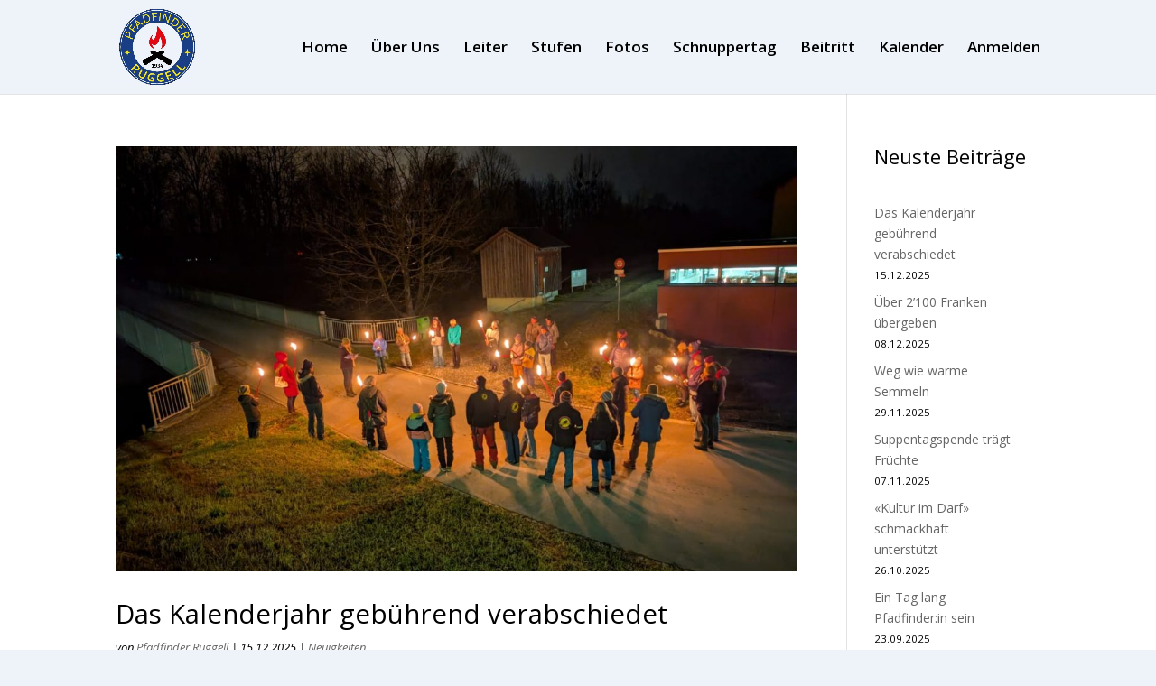

--- FILE ---
content_type: text/html; charset=UTF-8
request_url: https://pfadiruggell.li/author/pfadi/
body_size: 50533
content:
<!DOCTYPE html>
<html lang="de">
<head>
	<meta charset="UTF-8" />
<meta http-equiv="X-UA-Compatible" content="IE=edge">
	<link rel="pingback" href="https://pfadiruggell.li/xmlrpc.php" />

	<script type="text/javascript">
		document.documentElement.className = 'js';
	</script>

	<meta name='robots' content='index, follow, max-image-preview:large, max-snippet:-1, max-video-preview:-1' />
<script type="text/javascript">
			let jqueryParams=[],jQuery=function(r){return jqueryParams=[...jqueryParams,r],jQuery},$=function(r){return jqueryParams=[...jqueryParams,r],$};window.jQuery=jQuery,window.$=jQuery;let customHeadScripts=!1;jQuery.fn=jQuery.prototype={},$.fn=jQuery.prototype={},jQuery.noConflict=function(r){if(window.jQuery)return jQuery=window.jQuery,$=window.jQuery,customHeadScripts=!0,jQuery.noConflict},jQuery.ready=function(r){jqueryParams=[...jqueryParams,r]},$.ready=function(r){jqueryParams=[...jqueryParams,r]},jQuery.load=function(r){jqueryParams=[...jqueryParams,r]},$.load=function(r){jqueryParams=[...jqueryParams,r]},jQuery.fn.ready=function(r){jqueryParams=[...jqueryParams,r]},$.fn.ready=function(r){jqueryParams=[...jqueryParams,r]};</script>
	<!-- This site is optimized with the Yoast SEO plugin v26.7 - https://yoast.com/wordpress/plugins/seo/ -->
	<title>Pfadfinder Ruggell, Autor bei Pfadfinder Ruggell</title>
	<link rel="canonical" href="https://pfadiruggell.li/author/pfadi/" />
	<link rel="next" href="https://pfadiruggell.li/author/pfadi/page/2/" />
	<meta property="og:locale" content="de_DE" />
	<meta property="og:type" content="profile" />
	<meta property="og:title" content="Pfadfinder Ruggell, Autor bei Pfadfinder Ruggell" />
	<meta property="og:url" content="https://pfadiruggell.li/author/pfadi/" />
	<meta property="og:site_name" content="Pfadfinder Ruggell" />
	<meta property="og:image" content="https://secure.gravatar.com/avatar/204ec239a92d13bf86fd17a103a5e94bf332e1dda707dd08c6b7263812bb9992?s=500&d=mm&r=g" />
	<meta name="twitter:card" content="summary_large_image" />
	<script type="application/ld+json" class="yoast-schema-graph">{"@context":"https://schema.org","@graph":[{"@type":"ProfilePage","@id":"https://pfadiruggell.li/author/pfadi/","url":"https://pfadiruggell.li/author/pfadi/","name":"Pfadfinder Ruggell, Autor bei Pfadfinder Ruggell","isPartOf":{"@id":"https://pfadiruggell.li/#website"},"primaryImageOfPage":{"@id":"https://pfadiruggell.li/author/pfadi/#primaryimage"},"image":{"@id":"https://pfadiruggell.li/author/pfadi/#primaryimage"},"thumbnailUrl":"https://pfadiruggell.li/wp-content/uploads/2025/12/IMG-20251214-WA0018.jpg","breadcrumb":{"@id":"https://pfadiruggell.li/author/pfadi/#breadcrumb"},"inLanguage":"de","potentialAction":[{"@type":"ReadAction","target":["https://pfadiruggell.li/author/pfadi/"]}]},{"@type":"ImageObject","inLanguage":"de","@id":"https://pfadiruggell.li/author/pfadi/#primaryimage","url":"https://pfadiruggell.li/wp-content/uploads/2025/12/IMG-20251214-WA0018.jpg","contentUrl":"https://pfadiruggell.li/wp-content/uploads/2025/12/IMG-20251214-WA0018.jpg","width":1280,"height":963},{"@type":"BreadcrumbList","@id":"https://pfadiruggell.li/author/pfadi/#breadcrumb","itemListElement":[{"@type":"ListItem","position":1,"name":"Startseite","item":"https://pfadiruggell.li/"},{"@type":"ListItem","position":2,"name":"Archive für Pfadfinder Ruggell"}]},{"@type":"WebSite","@id":"https://pfadiruggell.li/#website","url":"https://pfadiruggell.li/","name":"Pfadfinder Ruggell","description":"Seit 1934","publisher":{"@id":"https://pfadiruggell.li/#organization"},"potentialAction":[{"@type":"SearchAction","target":{"@type":"EntryPoint","urlTemplate":"https://pfadiruggell.li/?s={search_term_string}"},"query-input":{"@type":"PropertyValueSpecification","valueRequired":true,"valueName":"search_term_string"}}],"inLanguage":"de"},{"@type":"Organization","@id":"https://pfadiruggell.li/#organization","name":"Pfadfinder Ruggell","url":"https://pfadiruggell.li/","logo":{"@type":"ImageObject","inLanguage":"de","@id":"https://pfadiruggell.li/#/schema/logo/image/","url":"https://pfadiruggell.li/wp-content/uploads/2022/09/cropped-Logo.jpg","contentUrl":"https://pfadiruggell.li/wp-content/uploads/2022/09/cropped-Logo.jpg","width":512,"height":512,"caption":"Pfadfinder Ruggell"},"image":{"@id":"https://pfadiruggell.li/#/schema/logo/image/"},"sameAs":["https://www.facebook.com/people/Pfadfinder-Ruggell","https://instagram.com/pfadi_ruggell"]},{"@type":"Person","@id":"https://pfadiruggell.li/#/schema/person/1fcef21f4aa480a595f0074d05e4d45e","name":"Pfadfinder Ruggell","image":{"@type":"ImageObject","inLanguage":"de","@id":"https://pfadiruggell.li/#/schema/person/image/","url":"https://secure.gravatar.com/avatar/204ec239a92d13bf86fd17a103a5e94bf332e1dda707dd08c6b7263812bb9992?s=96&d=mm&r=g","contentUrl":"https://secure.gravatar.com/avatar/204ec239a92d13bf86fd17a103a5e94bf332e1dda707dd08c6b7263812bb9992?s=96&d=mm&r=g","caption":"Pfadfinder Ruggell"},"mainEntityOfPage":{"@id":"https://pfadiruggell.li/author/pfadi/"}}]}</script>
	<!-- / Yoast SEO plugin. -->


<link rel='dns-prefetch' href='//fonts.googleapis.com' />
<link rel="alternate" type="application/rss+xml" title="Pfadfinder Ruggell &raquo; Feed" href="https://pfadiruggell.li/feed/" />
<link rel="alternate" type="application/rss+xml" title="Pfadfinder Ruggell &raquo; Kommentar-Feed" href="https://pfadiruggell.li/comments/feed/" />
<link rel="alternate" type="application/rss+xml" title="Pfadfinder Ruggell &raquo; Feed für Beiträge von Pfadfinder Ruggell" href="https://pfadiruggell.li/author/pfadi/feed/" />
<meta content="Divi v.4.27.4" name="generator"/><style id='wp-block-library-inline-css' type='text/css'>
:root{--wp-block-synced-color:#7a00df;--wp-block-synced-color--rgb:122,0,223;--wp-bound-block-color:var(--wp-block-synced-color);--wp-editor-canvas-background:#ddd;--wp-admin-theme-color:#007cba;--wp-admin-theme-color--rgb:0,124,186;--wp-admin-theme-color-darker-10:#006ba1;--wp-admin-theme-color-darker-10--rgb:0,107,160.5;--wp-admin-theme-color-darker-20:#005a87;--wp-admin-theme-color-darker-20--rgb:0,90,135;--wp-admin-border-width-focus:2px}@media (min-resolution:192dpi){:root{--wp-admin-border-width-focus:1.5px}}.wp-element-button{cursor:pointer}:root .has-very-light-gray-background-color{background-color:#eee}:root .has-very-dark-gray-background-color{background-color:#313131}:root .has-very-light-gray-color{color:#eee}:root .has-very-dark-gray-color{color:#313131}:root .has-vivid-green-cyan-to-vivid-cyan-blue-gradient-background{background:linear-gradient(135deg,#00d084,#0693e3)}:root .has-purple-crush-gradient-background{background:linear-gradient(135deg,#34e2e4,#4721fb 50%,#ab1dfe)}:root .has-hazy-dawn-gradient-background{background:linear-gradient(135deg,#faaca8,#dad0ec)}:root .has-subdued-olive-gradient-background{background:linear-gradient(135deg,#fafae1,#67a671)}:root .has-atomic-cream-gradient-background{background:linear-gradient(135deg,#fdd79a,#004a59)}:root .has-nightshade-gradient-background{background:linear-gradient(135deg,#330968,#31cdcf)}:root .has-midnight-gradient-background{background:linear-gradient(135deg,#020381,#2874fc)}:root{--wp--preset--font-size--normal:16px;--wp--preset--font-size--huge:42px}.has-regular-font-size{font-size:1em}.has-larger-font-size{font-size:2.625em}.has-normal-font-size{font-size:var(--wp--preset--font-size--normal)}.has-huge-font-size{font-size:var(--wp--preset--font-size--huge)}.has-text-align-center{text-align:center}.has-text-align-left{text-align:left}.has-text-align-right{text-align:right}.has-fit-text{white-space:nowrap!important}#end-resizable-editor-section{display:none}.aligncenter{clear:both}.items-justified-left{justify-content:flex-start}.items-justified-center{justify-content:center}.items-justified-right{justify-content:flex-end}.items-justified-space-between{justify-content:space-between}.screen-reader-text{border:0;clip-path:inset(50%);height:1px;margin:-1px;overflow:hidden;padding:0;position:absolute;width:1px;word-wrap:normal!important}.screen-reader-text:focus{background-color:#ddd;clip-path:none;color:#444;display:block;font-size:1em;height:auto;left:5px;line-height:normal;padding:15px 23px 14px;text-decoration:none;top:5px;width:auto;z-index:100000}html :where(.has-border-color){border-style:solid}html :where([style*=border-top-color]){border-top-style:solid}html :where([style*=border-right-color]){border-right-style:solid}html :where([style*=border-bottom-color]){border-bottom-style:solid}html :where([style*=border-left-color]){border-left-style:solid}html :where([style*=border-width]){border-style:solid}html :where([style*=border-top-width]){border-top-style:solid}html :where([style*=border-right-width]){border-right-style:solid}html :where([style*=border-bottom-width]){border-bottom-style:solid}html :where([style*=border-left-width]){border-left-style:solid}html :where(img[class*=wp-image-]){height:auto;max-width:100%}:where(figure){margin:0 0 1em}html :where(.is-position-sticky){--wp-admin--admin-bar--position-offset:var(--wp-admin--admin-bar--height,0px)}@media screen and (max-width:600px){html :where(.is-position-sticky){--wp-admin--admin-bar--position-offset:0px}}

/*# sourceURL=wp-block-library-inline-css */
</style><style id='wp-block-heading-inline-css' type='text/css'>
h1:where(.wp-block-heading).has-background,h2:where(.wp-block-heading).has-background,h3:where(.wp-block-heading).has-background,h4:where(.wp-block-heading).has-background,h5:where(.wp-block-heading).has-background,h6:where(.wp-block-heading).has-background{padding:1.25em 2.375em}h1.has-text-align-left[style*=writing-mode]:where([style*=vertical-lr]),h1.has-text-align-right[style*=writing-mode]:where([style*=vertical-rl]),h2.has-text-align-left[style*=writing-mode]:where([style*=vertical-lr]),h2.has-text-align-right[style*=writing-mode]:where([style*=vertical-rl]),h3.has-text-align-left[style*=writing-mode]:where([style*=vertical-lr]),h3.has-text-align-right[style*=writing-mode]:where([style*=vertical-rl]),h4.has-text-align-left[style*=writing-mode]:where([style*=vertical-lr]),h4.has-text-align-right[style*=writing-mode]:where([style*=vertical-rl]),h5.has-text-align-left[style*=writing-mode]:where([style*=vertical-lr]),h5.has-text-align-right[style*=writing-mode]:where([style*=vertical-rl]),h6.has-text-align-left[style*=writing-mode]:where([style*=vertical-lr]),h6.has-text-align-right[style*=writing-mode]:where([style*=vertical-rl]){rotate:180deg}
/*# sourceURL=https://pfadiruggell.li/wp-includes/blocks/heading/style.min.css */
</style>
<style id='wp-block-latest-posts-inline-css' type='text/css'>
.wp-block-latest-posts{box-sizing:border-box}.wp-block-latest-posts.alignleft{margin-right:2em}.wp-block-latest-posts.alignright{margin-left:2em}.wp-block-latest-posts.wp-block-latest-posts__list{list-style:none}.wp-block-latest-posts.wp-block-latest-posts__list li{clear:both;overflow-wrap:break-word}.wp-block-latest-posts.is-grid{display:flex;flex-wrap:wrap}.wp-block-latest-posts.is-grid li{margin:0 1.25em 1.25em 0;width:100%}@media (min-width:600px){.wp-block-latest-posts.columns-2 li{width:calc(50% - .625em)}.wp-block-latest-posts.columns-2 li:nth-child(2n){margin-right:0}.wp-block-latest-posts.columns-3 li{width:calc(33.33333% - .83333em)}.wp-block-latest-posts.columns-3 li:nth-child(3n){margin-right:0}.wp-block-latest-posts.columns-4 li{width:calc(25% - .9375em)}.wp-block-latest-posts.columns-4 li:nth-child(4n){margin-right:0}.wp-block-latest-posts.columns-5 li{width:calc(20% - 1em)}.wp-block-latest-posts.columns-5 li:nth-child(5n){margin-right:0}.wp-block-latest-posts.columns-6 li{width:calc(16.66667% - 1.04167em)}.wp-block-latest-posts.columns-6 li:nth-child(6n){margin-right:0}}:root :where(.wp-block-latest-posts.is-grid){padding:0}:root :where(.wp-block-latest-posts.wp-block-latest-posts__list){padding-left:0}.wp-block-latest-posts__post-author,.wp-block-latest-posts__post-date{display:block;font-size:.8125em}.wp-block-latest-posts__post-excerpt,.wp-block-latest-posts__post-full-content{margin-bottom:1em;margin-top:.5em}.wp-block-latest-posts__featured-image a{display:inline-block}.wp-block-latest-posts__featured-image img{height:auto;max-width:100%;width:auto}.wp-block-latest-posts__featured-image.alignleft{float:left;margin-right:1em}.wp-block-latest-posts__featured-image.alignright{float:right;margin-left:1em}.wp-block-latest-posts__featured-image.aligncenter{margin-bottom:1em;text-align:center}
/*# sourceURL=https://pfadiruggell.li/wp-includes/blocks/latest-posts/style.min.css */
</style>
<style id='wp-block-group-inline-css' type='text/css'>
.wp-block-group{box-sizing:border-box}:where(.wp-block-group.wp-block-group-is-layout-constrained){position:relative}
/*# sourceURL=https://pfadiruggell.li/wp-includes/blocks/group/style.min.css */
</style>
<style id='wp-block-group-theme-inline-css' type='text/css'>
:where(.wp-block-group.has-background){padding:1.25em 2.375em}
/*# sourceURL=https://pfadiruggell.li/wp-includes/blocks/group/theme.min.css */
</style>
<style id='wp-block-paragraph-inline-css' type='text/css'>
.is-small-text{font-size:.875em}.is-regular-text{font-size:1em}.is-large-text{font-size:2.25em}.is-larger-text{font-size:3em}.has-drop-cap:not(:focus):first-letter{float:left;font-size:8.4em;font-style:normal;font-weight:100;line-height:.68;margin:.05em .1em 0 0;text-transform:uppercase}body.rtl .has-drop-cap:not(:focus):first-letter{float:none;margin-left:.1em}p.has-drop-cap.has-background{overflow:hidden}:root :where(p.has-background){padding:1.25em 2.375em}:where(p.has-text-color:not(.has-link-color)) a{color:inherit}p.has-text-align-left[style*="writing-mode:vertical-lr"],p.has-text-align-right[style*="writing-mode:vertical-rl"]{rotate:180deg}
/*# sourceURL=https://pfadiruggell.li/wp-includes/blocks/paragraph/style.min.css */
</style>
<style id='global-styles-inline-css' type='text/css'>
:root{--wp--preset--aspect-ratio--square: 1;--wp--preset--aspect-ratio--4-3: 4/3;--wp--preset--aspect-ratio--3-4: 3/4;--wp--preset--aspect-ratio--3-2: 3/2;--wp--preset--aspect-ratio--2-3: 2/3;--wp--preset--aspect-ratio--16-9: 16/9;--wp--preset--aspect-ratio--9-16: 9/16;--wp--preset--color--black: #000000;--wp--preset--color--cyan-bluish-gray: #abb8c3;--wp--preset--color--white: #ffffff;--wp--preset--color--pale-pink: #f78da7;--wp--preset--color--vivid-red: #cf2e2e;--wp--preset--color--luminous-vivid-orange: #ff6900;--wp--preset--color--luminous-vivid-amber: #fcb900;--wp--preset--color--light-green-cyan: #7bdcb5;--wp--preset--color--vivid-green-cyan: #00d084;--wp--preset--color--pale-cyan-blue: #8ed1fc;--wp--preset--color--vivid-cyan-blue: #0693e3;--wp--preset--color--vivid-purple: #9b51e0;--wp--preset--gradient--vivid-cyan-blue-to-vivid-purple: linear-gradient(135deg,rgb(6,147,227) 0%,rgb(155,81,224) 100%);--wp--preset--gradient--light-green-cyan-to-vivid-green-cyan: linear-gradient(135deg,rgb(122,220,180) 0%,rgb(0,208,130) 100%);--wp--preset--gradient--luminous-vivid-amber-to-luminous-vivid-orange: linear-gradient(135deg,rgb(252,185,0) 0%,rgb(255,105,0) 100%);--wp--preset--gradient--luminous-vivid-orange-to-vivid-red: linear-gradient(135deg,rgb(255,105,0) 0%,rgb(207,46,46) 100%);--wp--preset--gradient--very-light-gray-to-cyan-bluish-gray: linear-gradient(135deg,rgb(238,238,238) 0%,rgb(169,184,195) 100%);--wp--preset--gradient--cool-to-warm-spectrum: linear-gradient(135deg,rgb(74,234,220) 0%,rgb(151,120,209) 20%,rgb(207,42,186) 40%,rgb(238,44,130) 60%,rgb(251,105,98) 80%,rgb(254,248,76) 100%);--wp--preset--gradient--blush-light-purple: linear-gradient(135deg,rgb(255,206,236) 0%,rgb(152,150,240) 100%);--wp--preset--gradient--blush-bordeaux: linear-gradient(135deg,rgb(254,205,165) 0%,rgb(254,45,45) 50%,rgb(107,0,62) 100%);--wp--preset--gradient--luminous-dusk: linear-gradient(135deg,rgb(255,203,112) 0%,rgb(199,81,192) 50%,rgb(65,88,208) 100%);--wp--preset--gradient--pale-ocean: linear-gradient(135deg,rgb(255,245,203) 0%,rgb(182,227,212) 50%,rgb(51,167,181) 100%);--wp--preset--gradient--electric-grass: linear-gradient(135deg,rgb(202,248,128) 0%,rgb(113,206,126) 100%);--wp--preset--gradient--midnight: linear-gradient(135deg,rgb(2,3,129) 0%,rgb(40,116,252) 100%);--wp--preset--font-size--small: 13px;--wp--preset--font-size--medium: 20px;--wp--preset--font-size--large: 36px;--wp--preset--font-size--x-large: 42px;--wp--preset--spacing--20: 0.44rem;--wp--preset--spacing--30: 0.67rem;--wp--preset--spacing--40: 1rem;--wp--preset--spacing--50: 1.5rem;--wp--preset--spacing--60: 2.25rem;--wp--preset--spacing--70: 3.38rem;--wp--preset--spacing--80: 5.06rem;--wp--preset--shadow--natural: 6px 6px 9px rgba(0, 0, 0, 0.2);--wp--preset--shadow--deep: 12px 12px 50px rgba(0, 0, 0, 0.4);--wp--preset--shadow--sharp: 6px 6px 0px rgba(0, 0, 0, 0.2);--wp--preset--shadow--outlined: 6px 6px 0px -3px rgb(255, 255, 255), 6px 6px rgb(0, 0, 0);--wp--preset--shadow--crisp: 6px 6px 0px rgb(0, 0, 0);}:root { --wp--style--global--content-size: 823px;--wp--style--global--wide-size: 1080px; }:where(body) { margin: 0; }.wp-site-blocks > .alignleft { float: left; margin-right: 2em; }.wp-site-blocks > .alignright { float: right; margin-left: 2em; }.wp-site-blocks > .aligncenter { justify-content: center; margin-left: auto; margin-right: auto; }:where(.is-layout-flex){gap: 0.5em;}:where(.is-layout-grid){gap: 0.5em;}.is-layout-flow > .alignleft{float: left;margin-inline-start: 0;margin-inline-end: 2em;}.is-layout-flow > .alignright{float: right;margin-inline-start: 2em;margin-inline-end: 0;}.is-layout-flow > .aligncenter{margin-left: auto !important;margin-right: auto !important;}.is-layout-constrained > .alignleft{float: left;margin-inline-start: 0;margin-inline-end: 2em;}.is-layout-constrained > .alignright{float: right;margin-inline-start: 2em;margin-inline-end: 0;}.is-layout-constrained > .aligncenter{margin-left: auto !important;margin-right: auto !important;}.is-layout-constrained > :where(:not(.alignleft):not(.alignright):not(.alignfull)){max-width: var(--wp--style--global--content-size);margin-left: auto !important;margin-right: auto !important;}.is-layout-constrained > .alignwide{max-width: var(--wp--style--global--wide-size);}body .is-layout-flex{display: flex;}.is-layout-flex{flex-wrap: wrap;align-items: center;}.is-layout-flex > :is(*, div){margin: 0;}body .is-layout-grid{display: grid;}.is-layout-grid > :is(*, div){margin: 0;}body{padding-top: 0px;padding-right: 0px;padding-bottom: 0px;padding-left: 0px;}:root :where(.wp-element-button, .wp-block-button__link){background-color: #32373c;border-width: 0;color: #fff;font-family: inherit;font-size: inherit;font-style: inherit;font-weight: inherit;letter-spacing: inherit;line-height: inherit;padding-top: calc(0.667em + 2px);padding-right: calc(1.333em + 2px);padding-bottom: calc(0.667em + 2px);padding-left: calc(1.333em + 2px);text-decoration: none;text-transform: inherit;}.has-black-color{color: var(--wp--preset--color--black) !important;}.has-cyan-bluish-gray-color{color: var(--wp--preset--color--cyan-bluish-gray) !important;}.has-white-color{color: var(--wp--preset--color--white) !important;}.has-pale-pink-color{color: var(--wp--preset--color--pale-pink) !important;}.has-vivid-red-color{color: var(--wp--preset--color--vivid-red) !important;}.has-luminous-vivid-orange-color{color: var(--wp--preset--color--luminous-vivid-orange) !important;}.has-luminous-vivid-amber-color{color: var(--wp--preset--color--luminous-vivid-amber) !important;}.has-light-green-cyan-color{color: var(--wp--preset--color--light-green-cyan) !important;}.has-vivid-green-cyan-color{color: var(--wp--preset--color--vivid-green-cyan) !important;}.has-pale-cyan-blue-color{color: var(--wp--preset--color--pale-cyan-blue) !important;}.has-vivid-cyan-blue-color{color: var(--wp--preset--color--vivid-cyan-blue) !important;}.has-vivid-purple-color{color: var(--wp--preset--color--vivid-purple) !important;}.has-black-background-color{background-color: var(--wp--preset--color--black) !important;}.has-cyan-bluish-gray-background-color{background-color: var(--wp--preset--color--cyan-bluish-gray) !important;}.has-white-background-color{background-color: var(--wp--preset--color--white) !important;}.has-pale-pink-background-color{background-color: var(--wp--preset--color--pale-pink) !important;}.has-vivid-red-background-color{background-color: var(--wp--preset--color--vivid-red) !important;}.has-luminous-vivid-orange-background-color{background-color: var(--wp--preset--color--luminous-vivid-orange) !important;}.has-luminous-vivid-amber-background-color{background-color: var(--wp--preset--color--luminous-vivid-amber) !important;}.has-light-green-cyan-background-color{background-color: var(--wp--preset--color--light-green-cyan) !important;}.has-vivid-green-cyan-background-color{background-color: var(--wp--preset--color--vivid-green-cyan) !important;}.has-pale-cyan-blue-background-color{background-color: var(--wp--preset--color--pale-cyan-blue) !important;}.has-vivid-cyan-blue-background-color{background-color: var(--wp--preset--color--vivid-cyan-blue) !important;}.has-vivid-purple-background-color{background-color: var(--wp--preset--color--vivid-purple) !important;}.has-black-border-color{border-color: var(--wp--preset--color--black) !important;}.has-cyan-bluish-gray-border-color{border-color: var(--wp--preset--color--cyan-bluish-gray) !important;}.has-white-border-color{border-color: var(--wp--preset--color--white) !important;}.has-pale-pink-border-color{border-color: var(--wp--preset--color--pale-pink) !important;}.has-vivid-red-border-color{border-color: var(--wp--preset--color--vivid-red) !important;}.has-luminous-vivid-orange-border-color{border-color: var(--wp--preset--color--luminous-vivid-orange) !important;}.has-luminous-vivid-amber-border-color{border-color: var(--wp--preset--color--luminous-vivid-amber) !important;}.has-light-green-cyan-border-color{border-color: var(--wp--preset--color--light-green-cyan) !important;}.has-vivid-green-cyan-border-color{border-color: var(--wp--preset--color--vivid-green-cyan) !important;}.has-pale-cyan-blue-border-color{border-color: var(--wp--preset--color--pale-cyan-blue) !important;}.has-vivid-cyan-blue-border-color{border-color: var(--wp--preset--color--vivid-cyan-blue) !important;}.has-vivid-purple-border-color{border-color: var(--wp--preset--color--vivid-purple) !important;}.has-vivid-cyan-blue-to-vivid-purple-gradient-background{background: var(--wp--preset--gradient--vivid-cyan-blue-to-vivid-purple) !important;}.has-light-green-cyan-to-vivid-green-cyan-gradient-background{background: var(--wp--preset--gradient--light-green-cyan-to-vivid-green-cyan) !important;}.has-luminous-vivid-amber-to-luminous-vivid-orange-gradient-background{background: var(--wp--preset--gradient--luminous-vivid-amber-to-luminous-vivid-orange) !important;}.has-luminous-vivid-orange-to-vivid-red-gradient-background{background: var(--wp--preset--gradient--luminous-vivid-orange-to-vivid-red) !important;}.has-very-light-gray-to-cyan-bluish-gray-gradient-background{background: var(--wp--preset--gradient--very-light-gray-to-cyan-bluish-gray) !important;}.has-cool-to-warm-spectrum-gradient-background{background: var(--wp--preset--gradient--cool-to-warm-spectrum) !important;}.has-blush-light-purple-gradient-background{background: var(--wp--preset--gradient--blush-light-purple) !important;}.has-blush-bordeaux-gradient-background{background: var(--wp--preset--gradient--blush-bordeaux) !important;}.has-luminous-dusk-gradient-background{background: var(--wp--preset--gradient--luminous-dusk) !important;}.has-pale-ocean-gradient-background{background: var(--wp--preset--gradient--pale-ocean) !important;}.has-electric-grass-gradient-background{background: var(--wp--preset--gradient--electric-grass) !important;}.has-midnight-gradient-background{background: var(--wp--preset--gradient--midnight) !important;}.has-small-font-size{font-size: var(--wp--preset--font-size--small) !important;}.has-medium-font-size{font-size: var(--wp--preset--font-size--medium) !important;}.has-large-font-size{font-size: var(--wp--preset--font-size--large) !important;}.has-x-large-font-size{font-size: var(--wp--preset--font-size--x-large) !important;}
/*# sourceURL=global-styles-inline-css */
</style>

<link rel='stylesheet' id='wp-components-css' href='https://pfadiruggell.li/wp-includes/css/dist/components/style.min.css?ver=6.9' type='text/css' media='all' />
<link rel='stylesheet' id='wp-preferences-css' href='https://pfadiruggell.li/wp-includes/css/dist/preferences/style.min.css?ver=6.9' type='text/css' media='all' />
<link rel='stylesheet' id='wp-block-editor-css' href='https://pfadiruggell.li/wp-includes/css/dist/block-editor/style.min.css?ver=6.9' type='text/css' media='all' />
<link rel='stylesheet' id='popup-maker-block-library-style-css' href='https://pfadiruggell.li/wp-content/plugins/popup-maker/dist/packages/block-library-style.css?ver=dbea705cfafe089d65f1' type='text/css' media='all' />
<link rel='stylesheet' id='cf7-styler-for-divi-css' href='https://pfadiruggell.li/wp-content/plugins/cf7-styler-for-divi/dist/css/builder4.css?ver=2.3.4' type='text/css' media='all' />
<link rel='stylesheet' id='contact-form-7-css' href='https://pfadiruggell.li/wp-content/plugins/contact-form-7/includes/css/styles.css?ver=6.1.4' type='text/css' media='all' />
<link rel='stylesheet' id='hide-admin-bar-based-on-user-roles-css' href='https://pfadiruggell.li/wp-content/plugins/hide-admin-bar-based-on-user-roles/public/css/hide-admin-bar-based-on-user-roles-public.css?ver=7.0.2' type='text/css' media='all' />
<link rel='stylesheet' id='et-divi-open-sans-css' href='https://fonts.googleapis.com/css?family=Open+Sans:300italic,400italic,600italic,700italic,800italic,400,300,600,700,800&#038;subset=latin,latin-ext&#038;display=swap' type='text/css' media='all' />
<link rel='stylesheet' id='divi-style-pum-css' href='https://pfadiruggell.li/wp-content/themes/Divi/style-static.min.css?ver=4.27.4' type='text/css' media='all' />
<script type="text/javascript" src="https://pfadiruggell.li/wp-includes/js/jquery/jquery.min.js?ver=3.7.1" id="jquery-core-js"></script>
<script type="text/javascript" src="https://pfadiruggell.li/wp-includes/js/jquery/jquery-migrate.min.js?ver=3.4.1" id="jquery-migrate-js"></script>
<script type="text/javascript" id="jquery-js-after">
/* <![CDATA[ */
jqueryParams.length&&$.each(jqueryParams,function(e,r){if("function"==typeof r){var n=String(r);n.replace("$","jQuery");var a=new Function("return "+n)();$(document).ready(a)}});
//# sourceURL=jquery-js-after
/* ]]> */
</script>
<script type="text/javascript" src="https://pfadiruggell.li/wp-content/plugins/hide-admin-bar-based-on-user-roles/public/js/hide-admin-bar-based-on-user-roles-public.js?ver=7.0.2" id="hide-admin-bar-based-on-user-roles-js"></script>
<link rel="https://api.w.org/" href="https://pfadiruggell.li/wp-json/" /><link rel="alternate" title="JSON" type="application/json" href="https://pfadiruggell.li/wp-json/wp/v2/users/5" /><link rel="EditURI" type="application/rsd+xml" title="RSD" href="https://pfadiruggell.li/xmlrpc.php?rsd" />
<meta name="generator" content="WordPress 6.9" />
<meta name="viewport" content="width=device-width, initial-scale=1.0, maximum-scale=1.0, user-scalable=0" /><style type="text/css" id="custom-background-css">
body.custom-background { background-color: #eef3fa; }
</style>
	<link rel="icon" href="https://pfadiruggell.li/wp-content/uploads/2022/09/cropped-Logo-32x32.jpg" sizes="32x32" />
<link rel="icon" href="https://pfadiruggell.li/wp-content/uploads/2022/09/cropped-Logo-192x192.jpg" sizes="192x192" />
<link rel="apple-touch-icon" href="https://pfadiruggell.li/wp-content/uploads/2022/09/cropped-Logo-180x180.jpg" />
<meta name="msapplication-TileImage" content="https://pfadiruggell.li/wp-content/uploads/2022/09/cropped-Logo-270x270.jpg" />
<link rel="stylesheet" id="et-divi-customizer-global-cached-inline-styles" href="https://pfadiruggell.li/wp-content/et-cache/global/et-divi-customizer-global.min.css?ver=1762597844" /></head>
<body class="archive author author-pfadi author-5 custom-background wp-theme-Divi et_pb_button_helper_class et_fixed_nav et_show_nav et_primary_nav_dropdown_animation_fade et_secondary_nav_dropdown_animation_fade et_header_style_left et_pb_footer_columns3 et_cover_background et_pb_gutter osx et_pb_gutters3 et_smooth_scroll et_right_sidebar et_divi_theme et-db">
	<div id="page-container">

	
	
			<header id="main-header" data-height-onload="90">
			<div class="container clearfix et_menu_container">
							<div class="logo_container">
					<span class="logo_helper"></span>
					<a href="https://pfadiruggell.li/">
						<img src="https://pfadiruggell.li/wp-content/uploads/2022/09/Logo.jpg" width="624" height="618" alt="Pfadfinder Ruggell" id="logo" data-height-percentage="80" />
					</a>
				</div>
							<div id="et-top-navigation" data-height="90" data-fixed-height="53">
											<nav id="top-menu-nav">
						<ul id="top-menu" class="nav"><li id="menu-item-38" class="menu-item menu-item-type-post_type menu-item-object-page menu-item-home menu-item-38"><a href="https://pfadiruggell.li/">Home</a></li>
<li id="menu-item-56" class="menu-item menu-item-type-post_type menu-item-object-page menu-item-56"><a href="https://pfadiruggell.li/ueber-uns/">Über Uns</a></li>
<li id="menu-item-148" class="menu-item menu-item-type-post_type menu-item-object-page menu-item-148"><a href="https://pfadiruggell.li/leiter/">Leiter</a></li>
<li id="menu-item-476" class="menu-item menu-item-type-post_type menu-item-object-page menu-item-476"><a href="https://pfadiruggell.li/stufen/">Stufen</a></li>
<li id="menu-item-606" class="menu-item menu-item-type-post_type menu-item-object-page menu-item-606"><a href="https://pfadiruggell.li/fotos/">Fotos</a></li>
<li id="menu-item-517" class="menu-item menu-item-type-post_type menu-item-object-page menu-item-517"><a href="https://pfadiruggell.li/schnuppertag/">Schnuppertag</a></li>
<li id="menu-item-567" class="menu-item menu-item-type-post_type menu-item-object-page menu-item-567"><a href="https://pfadiruggell.li/beitritt/">Beitritt</a></li>
<li id="menu-item-565" class="menu-item menu-item-type-post_type menu-item-object-page menu-item-565"><a href="https://pfadiruggell.li/kalender/">Kalender</a></li>
<li id="menu-item-68" class="menu-item menu-item-type- menu-item-object-login menu-item-68"><a href="https://pfadiruggell.li/login/?redirect_to=https%3A%2F%2Fpfadiruggell.li%2Fauthor%2Fpfadi%2F">Anmelden</a></li>
</ul>						</nav>
					
					
					
					
					<div id="et_mobile_nav_menu">
				<div class="mobile_nav closed">
					<span class="select_page">Seite wählen</span>
					<span class="mobile_menu_bar mobile_menu_bar_toggle"></span>
				</div>
			</div>				</div> <!-- #et-top-navigation -->
			</div> <!-- .container -->
					</header> <!-- #main-header -->
			<div id="et-main-area">
	
<div id="main-content">
	<div class="container">
		<div id="content-area" class="clearfix">
			<div id="left-area">
		
					<article id="post-1850" class="et_pb_post post-1850 post type-post status-publish format-standard has-post-thumbnail hentry category-neuigkeiten">

											<a class="entry-featured-image-url" href="https://pfadiruggell.li/das-kalenderjahr-gebuehrend-verabschiedet/">
								<img src="https://pfadiruggell.li/wp-content/uploads/2025/12/IMG-20251214-WA0018-1080x675.jpg" alt="Das Kalenderjahr gebührend verabschiedet" class="" width="1080" height="675" srcset="https://pfadiruggell.li/wp-content/uploads/2025/12/IMG-20251214-WA0018-1080x675.jpg 1080w, https://pfadiruggell.li/wp-content/uploads/2025/12/IMG-20251214-WA0018-980x737.jpg 980w, https://pfadiruggell.li/wp-content/uploads/2025/12/IMG-20251214-WA0018-480x361.jpg 480w" sizes="(min-width: 0px) and (max-width: 480px) 480px, (min-width: 481px) and (max-width: 980px) 980px, (min-width: 981px) 1080px, 100vw" />							</a>
					
															<h2 class="entry-title"><a href="https://pfadiruggell.li/das-kalenderjahr-gebuehrend-verabschiedet/">Das Kalenderjahr gebührend verabschiedet</a></h2>
					
					<p class="post-meta"> von <span class="author vcard"><a href="https://pfadiruggell.li/author/pfadi/" title="Beiträge von Pfadfinder Ruggell" rel="author">Pfadfinder Ruggell</a></span> | <span class="published">15.12.2025</span> | <a href="https://pfadiruggell.li/category/neuigkeiten/" rel="category tag">Neuigkeiten</a></p>Traditionen soll man bekanntlich pflegen. Deshalb beendete die Abteilung auch dieses Jahr wieder mit der Waldweihnacht. Mehrere Dutzend Mitglieder, Eltern und Geschwister waren der Einladung gefolgt und bildeten am Samstagabend einen Fackelzug entlang des Binnenkanals...				
					</article>
			
					<article id="post-1842" class="et_pb_post post-1842 post type-post status-publish format-standard has-post-thumbnail hentry category-neuigkeiten">

											<a class="entry-featured-image-url" href="https://pfadiruggell.li/ueber-2100-franken-uebergeben/">
								<img src="https://pfadiruggell.li/wp-content/uploads/2025/12/Spende2-1080x675.jpg" alt="Über 2&#8217;100 Franken übergeben" class="" width="1080" height="675" srcset="https://pfadiruggell.li/wp-content/uploads/2025/12/Spende2-1080x675.jpg 1080w, https://pfadiruggell.li/wp-content/uploads/2025/12/Spende2-980x653.jpg 980w, https://pfadiruggell.li/wp-content/uploads/2025/12/Spende2-480x320.jpg 480w" sizes="(min-width: 0px) and (max-width: 480px) 480px, (min-width: 481px) and (max-width: 980px) 980px, (min-width: 981px) 1080px, 100vw" />							</a>
					
															<h2 class="entry-title"><a href="https://pfadiruggell.li/ueber-2100-franken-uebergeben/">Über 2&#8217;100 Franken übergeben</a></h2>
					
					<p class="post-meta"> von <span class="author vcard"><a href="https://pfadiruggell.li/author/pfadi/" title="Beiträge von Pfadfinder Ruggell" rel="author">Pfadfinder Ruggell</a></span> | <span class="published">08.12.2025</span> | <a href="https://pfadiruggell.li/category/neuigkeiten/" rel="category tag">Neuigkeiten</a></p>Abteilungsleiter Livio hat am Sonntag gemeinsam mit Vorsteher Christian Öhri und Manuela Kaufmann am Spendentag der Stiftung Liacht teilgenommen. Dort übergab die Gemeinde den Erlös des Kranzverkaufs in Höhe von 2&#8217;136 Franken an Otmar Hasler. Die Abteilung...				
					</article>
			
					<article id="post-1837" class="et_pb_post post-1837 post type-post status-publish format-standard has-post-thumbnail hentry category-neuigkeiten">

											<a class="entry-featured-image-url" href="https://pfadiruggell.li/weg-wie-warme-semmeln/">
								<img src="https://pfadiruggell.li/wp-content/uploads/2025/11/IMG_20251129_112345_edit_1404623723928895-1080x675.jpg" alt="Weg wie warme Semmeln" class="" width="1080" height="675" srcset="https://pfadiruggell.li/wp-content/uploads/2025/11/IMG_20251129_112345_edit_1404623723928895-980x735.jpg 980w, https://pfadiruggell.li/wp-content/uploads/2025/11/IMG_20251129_112345_edit_1404623723928895-480x360.jpg 480w" sizes="(min-width: 0px) and (max-width: 480px) 480px, (min-width: 481px) and (max-width: 980px) 980px, (min-width: 981px) 1080px, 100vw" />							</a>
					
															<h2 class="entry-title"><a href="https://pfadiruggell.li/weg-wie-warme-semmeln/">Weg wie warme Semmeln</a></h2>
					
					<p class="post-meta"> von <span class="author vcard"><a href="https://pfadiruggell.li/author/pfadi/" title="Beiträge von Pfadfinder Ruggell" rel="author">Pfadfinder Ruggell</a></span> | <span class="published">29.11.2025</span> | <a href="https://pfadiruggell.li/category/neuigkeiten/" rel="category tag">Neuigkeiten</a></p>So schnell wie dieses Jahr waren die Kränze am Ruggeller Adventsmarkt noch nie ausverkauft. Schon um 14.30 Uhr herrschte auf der Verkaufsfläche unseres Stands gähnende Leere. Die gute Qualität (die den freiwilligen Kranznerinnen zu verdanken ist) und der ebenso gute...				
					</article>
			
					<article id="post-1703" class="et_pb_post post-1703 post type-post status-publish format-standard has-post-thumbnail hentry category-neuigkeiten">

											<a class="entry-featured-image-url" href="https://pfadiruggell.li/suppentagspende-traegt-bereits-fruechte/">
								<img src="https://pfadiruggell.li/wp-content/uploads/2025/11/IMG-20251106-WA0012-1080x675.jpg" alt="Suppentagspende trägt Früchte" class="" width="1080" height="675" srcset="https://pfadiruggell.li/wp-content/uploads/2025/11/IMG-20251106-WA0012-1080x675.jpg 1080w, https://pfadiruggell.li/wp-content/uploads/2025/11/IMG-20251106-WA0012-980x735.jpg 980w, https://pfadiruggell.li/wp-content/uploads/2025/11/IMG-20251106-WA0012-480x360.jpg 480w" sizes="(min-width: 0px) and (max-width: 480px) 480px, (min-width: 481px) and (max-width: 980px) 980px, (min-width: 981px) 1080px, 100vw" />							</a>
					
															<h2 class="entry-title"><a href="https://pfadiruggell.li/suppentagspende-traegt-bereits-fruechte/">Suppentagspende trägt Früchte</a></h2>
					
					<p class="post-meta"> von <span class="author vcard"><a href="https://pfadiruggell.li/author/pfadi/" title="Beiträge von Pfadfinder Ruggell" rel="author">Pfadfinder Ruggell</a></span> | <span class="published">07.11.2025</span> | <a href="https://pfadiruggell.li/category/neuigkeiten/" rel="category tag">Neuigkeiten</a></p>Die am diesjährigen Suppentag gesammelte Spende hat über 20 jungen Männern in Babarganj (Nepal) eine Anlehre als Elektriker ermöglicht. Ein heimischer Fachmann zeigte ihnen über mehrere Monate die praktischen Handfertigkeiten und ein Lehrer erklärte ihnen das...				
					</article>
			
					<article id="post-1698" class="et_pb_post post-1698 post type-post status-publish format-standard has-post-thumbnail hentry category-neuigkeiten">

											<a class="entry-featured-image-url" href="https://pfadiruggell.li/kultur-im-darf-schmackhaft-unterstuetzt/">
								<img src="https://pfadiruggell.li/wp-content/uploads/2025/10/IMG_20251025_160042-1080x675.jpg" alt="«Kultur im Darf» schmackhaft unterstützt" class="" width="1080" height="675" srcset="https://pfadiruggell.li/wp-content/uploads/2025/10/IMG_20251025_160042-980x735.jpg 980w, https://pfadiruggell.li/wp-content/uploads/2025/10/IMG_20251025_160042-480x360.jpg 480w" sizes="(min-width: 0px) and (max-width: 480px) 480px, (min-width: 481px) and (max-width: 980px) 980px, (min-width: 981px) 1080px, 100vw" />							</a>
					
															<h2 class="entry-title"><a href="https://pfadiruggell.li/kultur-im-darf-schmackhaft-unterstuetzt/">«Kultur im Darf» schmackhaft unterstützt</a></h2>
					
					<p class="post-meta"> von <span class="author vcard"><a href="https://pfadiruggell.li/author/pfadi/" title="Beiträge von Pfadfinder Ruggell" rel="author">Pfadfinder Ruggell</a></span> | <span class="published">26.10.2025</span> | <a href="https://pfadiruggell.li/category/neuigkeiten/" rel="category tag">Neuigkeiten</a></p>Unsere Freiwilligen haben sich beim Backen ordentlich ins Zeug gelegt, wie die Auswahl auf dem Tisch zeigt. Beim gestrigen «Tüargga uszüha» im Ruggeller Werkhof waren wir für das Kuchenbuffet und den Getränkeausschank verantwortlich. Denn wo gearbeitet wird, wird auch...				
					</article>
			<div class="pagination clearfix">
	<div class="alignleft"><a href="https://pfadiruggell.li/author/pfadi/page/2/" >&laquo; Ältere Einträge</a></div>
	<div class="alignright"></div>
</div>			</div>

				<div id="sidebar">
		<div id="block-14" class="et_pb_widget widget_block">
<h3 class="wp-block-heading">Neuste Beiträge</h3>
</div><div id="block-13" class="et_pb_widget widget_block widget_recent_entries"><ul class="wp-block-latest-posts__list has-dates alignleft wp-block-latest-posts"><li><a class="wp-block-latest-posts__post-title" href="https://pfadiruggell.li/das-kalenderjahr-gebuehrend-verabschiedet/">Das Kalenderjahr gebührend verabschiedet</a><time datetime="2025-12-15T18:21:01+00:00" class="wp-block-latest-posts__post-date">15.12.2025</time></li>
<li><a class="wp-block-latest-posts__post-title" href="https://pfadiruggell.li/ueber-2100-franken-uebergeben/">Über 2&#8217;100 Franken übergeben</a><time datetime="2025-12-08T17:52:49+00:00" class="wp-block-latest-posts__post-date">08.12.2025</time></li>
<li><a class="wp-block-latest-posts__post-title" href="https://pfadiruggell.li/weg-wie-warme-semmeln/">Weg wie warme Semmeln</a><time datetime="2025-11-29T14:57:59+00:00" class="wp-block-latest-posts__post-date">29.11.2025</time></li>
<li><a class="wp-block-latest-posts__post-title" href="https://pfadiruggell.li/suppentagspende-traegt-bereits-fruechte/">Suppentagspende trägt Früchte</a><time datetime="2025-11-07T15:52:27+00:00" class="wp-block-latest-posts__post-date">07.11.2025</time></li>
<li><a class="wp-block-latest-posts__post-title" href="https://pfadiruggell.li/kultur-im-darf-schmackhaft-unterstuetzt/">«Kultur im Darf» schmackhaft unterstützt</a><time datetime="2025-10-26T10:25:29+00:00" class="wp-block-latest-posts__post-date">26.10.2025</time></li>
<li><a class="wp-block-latest-posts__post-title" href="https://pfadiruggell.li/ein-tag-lang-pfadfinderin-sein/">Ein Tag lang Pfadfinder:in sein</a><time datetime="2025-09-23T16:16:24+00:00" class="wp-block-latest-posts__post-date">23.09.2025</time></li>
<li><a class="wp-block-latest-posts__post-title" href="https://pfadiruggell.li/erinnerungen-ans-calancatal/">Erinnerungen ans Calancatal</a><time datetime="2025-08-31T15:53:26+00:00" class="wp-block-latest-posts__post-date">31.08.2025</time></li>
<li><a class="wp-block-latest-posts__post-title" href="https://pfadiruggell.li/aufgepasst-es-kann-wieder-geschnuppert-werden/">Aufgepasst! Es kann wieder geschnuppert werden</a><time datetime="2025-08-23T07:54:39+00:00" class="wp-block-latest-posts__post-date">23.08.2025</time></li>
<li><a class="wp-block-latest-posts__post-title" href="https://pfadiruggell.li/pizza-geht-immer/">Pizza geht immer</a><time datetime="2025-06-28T15:53:36+00:00" class="wp-block-latest-posts__post-date">28.06.2025</time></li>
<li><a class="wp-block-latest-posts__post-title" href="https://pfadiruggell.li/spass-sonne-und-abenteuer-in-wattwil/">Spass, Sonne und Abenteuer in Wattwil</a><time datetime="2025-06-11T16:09:18+00:00" class="wp-block-latest-posts__post-date">11.06.2025</time></li>
</ul></div>	</div>
		</div>
	</div>
</div>


	<span class="et_pb_scroll_top et-pb-icon"></span>


			<footer id="main-footer">
				
<div class="container">
	<div id="footer-widgets" class="clearfix">
		<div class="footer-widget"><div id="block-5" class="fwidget et_pb_widget widget_block">
<div class="wp-block-group is-layout-flow wp-block-group-is-layout-flow">
<p>Pfadfinder Ruggell<br><br>Vereinshaus<br>9491 Ruggell</p>
</div>
</div><div id="block-6" class="fwidget et_pb_widget widget_block">
<div class="wp-block-group is-layout-flow wp-block-group-is-layout-flow"></div>
</div></div><div class="footer-widget"><div id="block-9" class="fwidget et_pb_widget widget_block widget_text">
<p><a href="mailto:ruggell@pfadi.li" data-type="mailto" data-id="mailto:ruggell@pfadi.li">ruggell@pfadi.li</a></p>
</div></div><div class="footer-widget"><div id="block-11" class="fwidget et_pb_widget widget_block"><p><a href="https://pfadiruggell.li/impressum">Impressum</a><br><br><a href="https://pfadiruggell.li/datenschutz">Datenschutz</a></div></div>	</div>
</div>


		
				<div id="footer-bottom">
					<div class="container clearfix">
				<ul class="et-social-icons">

	<li class="et-social-icon et-social-facebook">
		<a href="https://www.facebook.com/people/Pfadfinder-Ruggell/100031013842459/" class="icon">
			<span>Facebook</span>
		</a>
	</li>
	<li class="et-social-icon et-social-instagram">
		<a href="https://instagram.com/pfadi_ruggell" class="icon">
			<span>Instagram</span>
		</a>
	</li>
	<li class="et-social-icon et-social-rss">
		<a href="https://pfadiruggell.li/feed/" class="icon">
			<span>RSS</span>
		</a>
	</li>

</ul><div id="footer-info">© <a href="https://pfadiruggell.li">Pfadfinder Ruggell</a> 2025 | Alle Rechte vorbehalten  | Design: <a href="https://www.ifnormatik.com" target="_blank">Ifnormatik, Inh. Kikels</a></div>					</div>
				</div>
			</footer>
		</div>


	</div>

	<script type="speculationrules">
{"prefetch":[{"source":"document","where":{"and":[{"href_matches":"/*"},{"not":{"href_matches":["/wp-*.php","/wp-admin/*","/wp-content/uploads/*","/wp-content/*","/wp-content/plugins/*","/wp-content/themes/Divi/*","/*\\?(.+)"]}},{"not":{"selector_matches":"a[rel~=\"nofollow\"]"}},{"not":{"selector_matches":".no-prefetch, .no-prefetch a"}}]},"eagerness":"conservative"}]}
</script>
<script type="text/javascript" src="https://pfadiruggell.li/wp-includes/js/dist/hooks.min.js?ver=dd5603f07f9220ed27f1" id="wp-hooks-js"></script>
<script type="text/javascript" src="https://pfadiruggell.li/wp-includes/js/dist/i18n.min.js?ver=c26c3dc7bed366793375" id="wp-i18n-js"></script>
<script type="text/javascript" id="wp-i18n-js-after">
/* <![CDATA[ */
wp.i18n.setLocaleData( { 'text direction\u0004ltr': [ 'ltr' ] } );
//# sourceURL=wp-i18n-js-after
/* ]]> */
</script>
<script type="text/javascript" src="https://pfadiruggell.li/wp-content/plugins/contact-form-7/includes/swv/js/index.js?ver=6.1.4" id="swv-js"></script>
<script type="text/javascript" id="contact-form-7-js-translations">
/* <![CDATA[ */
( function( domain, translations ) {
	var localeData = translations.locale_data[ domain ] || translations.locale_data.messages;
	localeData[""].domain = domain;
	wp.i18n.setLocaleData( localeData, domain );
} )( "contact-form-7", {"translation-revision-date":"2025-10-26 03:28:49+0000","generator":"GlotPress\/4.0.3","domain":"messages","locale_data":{"messages":{"":{"domain":"messages","plural-forms":"nplurals=2; plural=n != 1;","lang":"de"},"This contact form is placed in the wrong place.":["Dieses Kontaktformular wurde an der falschen Stelle platziert."],"Error:":["Fehler:"]}},"comment":{"reference":"includes\/js\/index.js"}} );
//# sourceURL=contact-form-7-js-translations
/* ]]> */
</script>
<script type="text/javascript" id="contact-form-7-js-before">
/* <![CDATA[ */
var wpcf7 = {
    "api": {
        "root": "https:\/\/pfadiruggell.li\/wp-json\/",
        "namespace": "contact-form-7\/v1"
    }
};
//# sourceURL=contact-form-7-js-before
/* ]]> */
</script>
<script type="text/javascript" src="https://pfadiruggell.li/wp-content/plugins/contact-form-7/includes/js/index.js?ver=6.1.4" id="contact-form-7-js"></script>
<script type="text/javascript" id="divi-custom-script-js-extra">
/* <![CDATA[ */
var DIVI = {"item_count":"%d Item","items_count":"%d Items"};
var et_builder_utils_params = {"condition":{"diviTheme":true,"extraTheme":false},"scrollLocations":["app","top"],"builderScrollLocations":{"desktop":"app","tablet":"app","phone":"app"},"onloadScrollLocation":"app","builderType":"fe"};
var et_frontend_scripts = {"builderCssContainerPrefix":"#et-boc","builderCssLayoutPrefix":"#et-boc .et-l"};
var et_pb_custom = {"ajaxurl":"https://pfadiruggell.li/wp-admin/admin-ajax.php","images_uri":"https://pfadiruggell.li/wp-content/themes/Divi/images","builder_images_uri":"https://pfadiruggell.li/wp-content/themes/Divi/includes/builder/images","et_frontend_nonce":"b58c715195","subscription_failed":"Bitte \u00fcberpr\u00fcfen Sie die Felder unten aus, um sicherzustellen, dass Sie die richtigen Informationen eingegeben.","et_ab_log_nonce":"8abc83a99e","fill_message":"Bitte f\u00fcllen Sie die folgenden Felder aus:","contact_error_message":"Bitte folgende Fehler beheben:","invalid":"Ung\u00fcltige E-Mail","captcha":"Captcha","prev":"Vorherige","previous":"Vorherige","next":"Weiter","wrong_captcha":"Sie haben die falsche Zahl im Captcha eingegeben.","wrong_checkbox":"Kontrollk\u00e4stchen","ignore_waypoints":"no","is_divi_theme_used":"1","widget_search_selector":".widget_search","ab_tests":[],"is_ab_testing_active":"","page_id":"1850","unique_test_id":"","ab_bounce_rate":"5","is_cache_plugin_active":"no","is_shortcode_tracking":"","tinymce_uri":"https://pfadiruggell.li/wp-content/themes/Divi/includes/builder/frontend-builder/assets/vendors","accent_color":"#193e85","waypoints_options":{"context":[".pum-overlay"]}};
var et_pb_box_shadow_elements = [];
//# sourceURL=divi-custom-script-js-extra
/* ]]> */
</script>
<script type="text/javascript" src="https://pfadiruggell.li/wp-content/themes/Divi/js/scripts.min.js?ver=4.27.4" id="divi-custom-script-js"></script>
<script type="text/javascript" src="https://pfadiruggell.li/wp-content/themes/Divi/js/smoothscroll.js?ver=4.27.4" id="smoothscroll-js"></script>
<script type="text/javascript" src="https://pfadiruggell.li/wp-content/themes/Divi/core/admin/js/es6-promise.auto.min.js?ver=4.27.4" id="es6-promise-js"></script>
<script type="text/javascript" src="https://www.google.com/recaptcha/api.js?render=6LfpCuUjAAAAAHmtEx3_8YgWTQ3UW0xp3Bb8GgO1&amp;ver=4.27.4" id="et-recaptcha-v3-js"></script>
<script type="text/javascript" id="et-core-api-spam-recaptcha-js-extra">
/* <![CDATA[ */
var et_core_api_spam_recaptcha = {"site_key":"6LfpCuUjAAAAAHmtEx3_8YgWTQ3UW0xp3Bb8GgO1","page_action":{"action":"das_kalenderjahr_gebuehrend_verabschiedet"}};
//# sourceURL=et-core-api-spam-recaptcha-js-extra
/* ]]> */
</script>
<script type="text/javascript" src="https://pfadiruggell.li/wp-content/themes/Divi/core/admin/js/recaptcha.js?ver=4.27.4" id="et-core-api-spam-recaptcha-js"></script>
<script type="text/javascript" src="https://pfadiruggell.li/wp-content/themes/Divi/includes/builder/feature/dynamic-assets/assets/js/jquery.fitvids.js?ver=4.27.4" id="fitvids-js"></script>
<script type="text/javascript" src="https://pfadiruggell.li/wp-content/themes/Divi/core/admin/js/common.js?ver=4.27.4" id="et-core-common-js"></script>
<script type="text/javascript" src="https://www.google.com/recaptcha/api.js?render=6LfpCuUjAAAAAHmtEx3_8YgWTQ3UW0xp3Bb8GgO1&amp;ver=3.0" id="google-recaptcha-js"></script>
<script type="text/javascript" src="https://pfadiruggell.li/wp-includes/js/dist/vendor/wp-polyfill.min.js?ver=3.15.0" id="wp-polyfill-js"></script>
<script type="text/javascript" id="wpcf7-recaptcha-js-before">
/* <![CDATA[ */
var wpcf7_recaptcha = {
    "sitekey": "6LfpCuUjAAAAAHmtEx3_8YgWTQ3UW0xp3Bb8GgO1",
    "actions": {
        "homepage": "homepage",
        "contactform": "contactform"
    }
};
//# sourceURL=wpcf7-recaptcha-js-before
/* ]]> */
</script>
<script type="text/javascript" src="https://pfadiruggell.li/wp-content/plugins/contact-form-7/modules/recaptcha/index.js?ver=6.1.4" id="wpcf7-recaptcha-js"></script>
</body>
</html>


--- FILE ---
content_type: text/html; charset=utf-8
request_url: https://www.google.com/recaptcha/api2/anchor?ar=1&k=6LfpCuUjAAAAAHmtEx3_8YgWTQ3UW0xp3Bb8GgO1&co=aHR0cHM6Ly9wZmFkaXJ1Z2dlbGwubGk6NDQz&hl=en&v=PoyoqOPhxBO7pBk68S4YbpHZ&size=invisible&anchor-ms=20000&execute-ms=30000&cb=az5sd2oesmd6
body_size: 48841
content:
<!DOCTYPE HTML><html dir="ltr" lang="en"><head><meta http-equiv="Content-Type" content="text/html; charset=UTF-8">
<meta http-equiv="X-UA-Compatible" content="IE=edge">
<title>reCAPTCHA</title>
<style type="text/css">
/* cyrillic-ext */
@font-face {
  font-family: 'Roboto';
  font-style: normal;
  font-weight: 400;
  font-stretch: 100%;
  src: url(//fonts.gstatic.com/s/roboto/v48/KFO7CnqEu92Fr1ME7kSn66aGLdTylUAMa3GUBHMdazTgWw.woff2) format('woff2');
  unicode-range: U+0460-052F, U+1C80-1C8A, U+20B4, U+2DE0-2DFF, U+A640-A69F, U+FE2E-FE2F;
}
/* cyrillic */
@font-face {
  font-family: 'Roboto';
  font-style: normal;
  font-weight: 400;
  font-stretch: 100%;
  src: url(//fonts.gstatic.com/s/roboto/v48/KFO7CnqEu92Fr1ME7kSn66aGLdTylUAMa3iUBHMdazTgWw.woff2) format('woff2');
  unicode-range: U+0301, U+0400-045F, U+0490-0491, U+04B0-04B1, U+2116;
}
/* greek-ext */
@font-face {
  font-family: 'Roboto';
  font-style: normal;
  font-weight: 400;
  font-stretch: 100%;
  src: url(//fonts.gstatic.com/s/roboto/v48/KFO7CnqEu92Fr1ME7kSn66aGLdTylUAMa3CUBHMdazTgWw.woff2) format('woff2');
  unicode-range: U+1F00-1FFF;
}
/* greek */
@font-face {
  font-family: 'Roboto';
  font-style: normal;
  font-weight: 400;
  font-stretch: 100%;
  src: url(//fonts.gstatic.com/s/roboto/v48/KFO7CnqEu92Fr1ME7kSn66aGLdTylUAMa3-UBHMdazTgWw.woff2) format('woff2');
  unicode-range: U+0370-0377, U+037A-037F, U+0384-038A, U+038C, U+038E-03A1, U+03A3-03FF;
}
/* math */
@font-face {
  font-family: 'Roboto';
  font-style: normal;
  font-weight: 400;
  font-stretch: 100%;
  src: url(//fonts.gstatic.com/s/roboto/v48/KFO7CnqEu92Fr1ME7kSn66aGLdTylUAMawCUBHMdazTgWw.woff2) format('woff2');
  unicode-range: U+0302-0303, U+0305, U+0307-0308, U+0310, U+0312, U+0315, U+031A, U+0326-0327, U+032C, U+032F-0330, U+0332-0333, U+0338, U+033A, U+0346, U+034D, U+0391-03A1, U+03A3-03A9, U+03B1-03C9, U+03D1, U+03D5-03D6, U+03F0-03F1, U+03F4-03F5, U+2016-2017, U+2034-2038, U+203C, U+2040, U+2043, U+2047, U+2050, U+2057, U+205F, U+2070-2071, U+2074-208E, U+2090-209C, U+20D0-20DC, U+20E1, U+20E5-20EF, U+2100-2112, U+2114-2115, U+2117-2121, U+2123-214F, U+2190, U+2192, U+2194-21AE, U+21B0-21E5, U+21F1-21F2, U+21F4-2211, U+2213-2214, U+2216-22FF, U+2308-230B, U+2310, U+2319, U+231C-2321, U+2336-237A, U+237C, U+2395, U+239B-23B7, U+23D0, U+23DC-23E1, U+2474-2475, U+25AF, U+25B3, U+25B7, U+25BD, U+25C1, U+25CA, U+25CC, U+25FB, U+266D-266F, U+27C0-27FF, U+2900-2AFF, U+2B0E-2B11, U+2B30-2B4C, U+2BFE, U+3030, U+FF5B, U+FF5D, U+1D400-1D7FF, U+1EE00-1EEFF;
}
/* symbols */
@font-face {
  font-family: 'Roboto';
  font-style: normal;
  font-weight: 400;
  font-stretch: 100%;
  src: url(//fonts.gstatic.com/s/roboto/v48/KFO7CnqEu92Fr1ME7kSn66aGLdTylUAMaxKUBHMdazTgWw.woff2) format('woff2');
  unicode-range: U+0001-000C, U+000E-001F, U+007F-009F, U+20DD-20E0, U+20E2-20E4, U+2150-218F, U+2190, U+2192, U+2194-2199, U+21AF, U+21E6-21F0, U+21F3, U+2218-2219, U+2299, U+22C4-22C6, U+2300-243F, U+2440-244A, U+2460-24FF, U+25A0-27BF, U+2800-28FF, U+2921-2922, U+2981, U+29BF, U+29EB, U+2B00-2BFF, U+4DC0-4DFF, U+FFF9-FFFB, U+10140-1018E, U+10190-1019C, U+101A0, U+101D0-101FD, U+102E0-102FB, U+10E60-10E7E, U+1D2C0-1D2D3, U+1D2E0-1D37F, U+1F000-1F0FF, U+1F100-1F1AD, U+1F1E6-1F1FF, U+1F30D-1F30F, U+1F315, U+1F31C, U+1F31E, U+1F320-1F32C, U+1F336, U+1F378, U+1F37D, U+1F382, U+1F393-1F39F, U+1F3A7-1F3A8, U+1F3AC-1F3AF, U+1F3C2, U+1F3C4-1F3C6, U+1F3CA-1F3CE, U+1F3D4-1F3E0, U+1F3ED, U+1F3F1-1F3F3, U+1F3F5-1F3F7, U+1F408, U+1F415, U+1F41F, U+1F426, U+1F43F, U+1F441-1F442, U+1F444, U+1F446-1F449, U+1F44C-1F44E, U+1F453, U+1F46A, U+1F47D, U+1F4A3, U+1F4B0, U+1F4B3, U+1F4B9, U+1F4BB, U+1F4BF, U+1F4C8-1F4CB, U+1F4D6, U+1F4DA, U+1F4DF, U+1F4E3-1F4E6, U+1F4EA-1F4ED, U+1F4F7, U+1F4F9-1F4FB, U+1F4FD-1F4FE, U+1F503, U+1F507-1F50B, U+1F50D, U+1F512-1F513, U+1F53E-1F54A, U+1F54F-1F5FA, U+1F610, U+1F650-1F67F, U+1F687, U+1F68D, U+1F691, U+1F694, U+1F698, U+1F6AD, U+1F6B2, U+1F6B9-1F6BA, U+1F6BC, U+1F6C6-1F6CF, U+1F6D3-1F6D7, U+1F6E0-1F6EA, U+1F6F0-1F6F3, U+1F6F7-1F6FC, U+1F700-1F7FF, U+1F800-1F80B, U+1F810-1F847, U+1F850-1F859, U+1F860-1F887, U+1F890-1F8AD, U+1F8B0-1F8BB, U+1F8C0-1F8C1, U+1F900-1F90B, U+1F93B, U+1F946, U+1F984, U+1F996, U+1F9E9, U+1FA00-1FA6F, U+1FA70-1FA7C, U+1FA80-1FA89, U+1FA8F-1FAC6, U+1FACE-1FADC, U+1FADF-1FAE9, U+1FAF0-1FAF8, U+1FB00-1FBFF;
}
/* vietnamese */
@font-face {
  font-family: 'Roboto';
  font-style: normal;
  font-weight: 400;
  font-stretch: 100%;
  src: url(//fonts.gstatic.com/s/roboto/v48/KFO7CnqEu92Fr1ME7kSn66aGLdTylUAMa3OUBHMdazTgWw.woff2) format('woff2');
  unicode-range: U+0102-0103, U+0110-0111, U+0128-0129, U+0168-0169, U+01A0-01A1, U+01AF-01B0, U+0300-0301, U+0303-0304, U+0308-0309, U+0323, U+0329, U+1EA0-1EF9, U+20AB;
}
/* latin-ext */
@font-face {
  font-family: 'Roboto';
  font-style: normal;
  font-weight: 400;
  font-stretch: 100%;
  src: url(//fonts.gstatic.com/s/roboto/v48/KFO7CnqEu92Fr1ME7kSn66aGLdTylUAMa3KUBHMdazTgWw.woff2) format('woff2');
  unicode-range: U+0100-02BA, U+02BD-02C5, U+02C7-02CC, U+02CE-02D7, U+02DD-02FF, U+0304, U+0308, U+0329, U+1D00-1DBF, U+1E00-1E9F, U+1EF2-1EFF, U+2020, U+20A0-20AB, U+20AD-20C0, U+2113, U+2C60-2C7F, U+A720-A7FF;
}
/* latin */
@font-face {
  font-family: 'Roboto';
  font-style: normal;
  font-weight: 400;
  font-stretch: 100%;
  src: url(//fonts.gstatic.com/s/roboto/v48/KFO7CnqEu92Fr1ME7kSn66aGLdTylUAMa3yUBHMdazQ.woff2) format('woff2');
  unicode-range: U+0000-00FF, U+0131, U+0152-0153, U+02BB-02BC, U+02C6, U+02DA, U+02DC, U+0304, U+0308, U+0329, U+2000-206F, U+20AC, U+2122, U+2191, U+2193, U+2212, U+2215, U+FEFF, U+FFFD;
}
/* cyrillic-ext */
@font-face {
  font-family: 'Roboto';
  font-style: normal;
  font-weight: 500;
  font-stretch: 100%;
  src: url(//fonts.gstatic.com/s/roboto/v48/KFO7CnqEu92Fr1ME7kSn66aGLdTylUAMa3GUBHMdazTgWw.woff2) format('woff2');
  unicode-range: U+0460-052F, U+1C80-1C8A, U+20B4, U+2DE0-2DFF, U+A640-A69F, U+FE2E-FE2F;
}
/* cyrillic */
@font-face {
  font-family: 'Roboto';
  font-style: normal;
  font-weight: 500;
  font-stretch: 100%;
  src: url(//fonts.gstatic.com/s/roboto/v48/KFO7CnqEu92Fr1ME7kSn66aGLdTylUAMa3iUBHMdazTgWw.woff2) format('woff2');
  unicode-range: U+0301, U+0400-045F, U+0490-0491, U+04B0-04B1, U+2116;
}
/* greek-ext */
@font-face {
  font-family: 'Roboto';
  font-style: normal;
  font-weight: 500;
  font-stretch: 100%;
  src: url(//fonts.gstatic.com/s/roboto/v48/KFO7CnqEu92Fr1ME7kSn66aGLdTylUAMa3CUBHMdazTgWw.woff2) format('woff2');
  unicode-range: U+1F00-1FFF;
}
/* greek */
@font-face {
  font-family: 'Roboto';
  font-style: normal;
  font-weight: 500;
  font-stretch: 100%;
  src: url(//fonts.gstatic.com/s/roboto/v48/KFO7CnqEu92Fr1ME7kSn66aGLdTylUAMa3-UBHMdazTgWw.woff2) format('woff2');
  unicode-range: U+0370-0377, U+037A-037F, U+0384-038A, U+038C, U+038E-03A1, U+03A3-03FF;
}
/* math */
@font-face {
  font-family: 'Roboto';
  font-style: normal;
  font-weight: 500;
  font-stretch: 100%;
  src: url(//fonts.gstatic.com/s/roboto/v48/KFO7CnqEu92Fr1ME7kSn66aGLdTylUAMawCUBHMdazTgWw.woff2) format('woff2');
  unicode-range: U+0302-0303, U+0305, U+0307-0308, U+0310, U+0312, U+0315, U+031A, U+0326-0327, U+032C, U+032F-0330, U+0332-0333, U+0338, U+033A, U+0346, U+034D, U+0391-03A1, U+03A3-03A9, U+03B1-03C9, U+03D1, U+03D5-03D6, U+03F0-03F1, U+03F4-03F5, U+2016-2017, U+2034-2038, U+203C, U+2040, U+2043, U+2047, U+2050, U+2057, U+205F, U+2070-2071, U+2074-208E, U+2090-209C, U+20D0-20DC, U+20E1, U+20E5-20EF, U+2100-2112, U+2114-2115, U+2117-2121, U+2123-214F, U+2190, U+2192, U+2194-21AE, U+21B0-21E5, U+21F1-21F2, U+21F4-2211, U+2213-2214, U+2216-22FF, U+2308-230B, U+2310, U+2319, U+231C-2321, U+2336-237A, U+237C, U+2395, U+239B-23B7, U+23D0, U+23DC-23E1, U+2474-2475, U+25AF, U+25B3, U+25B7, U+25BD, U+25C1, U+25CA, U+25CC, U+25FB, U+266D-266F, U+27C0-27FF, U+2900-2AFF, U+2B0E-2B11, U+2B30-2B4C, U+2BFE, U+3030, U+FF5B, U+FF5D, U+1D400-1D7FF, U+1EE00-1EEFF;
}
/* symbols */
@font-face {
  font-family: 'Roboto';
  font-style: normal;
  font-weight: 500;
  font-stretch: 100%;
  src: url(//fonts.gstatic.com/s/roboto/v48/KFO7CnqEu92Fr1ME7kSn66aGLdTylUAMaxKUBHMdazTgWw.woff2) format('woff2');
  unicode-range: U+0001-000C, U+000E-001F, U+007F-009F, U+20DD-20E0, U+20E2-20E4, U+2150-218F, U+2190, U+2192, U+2194-2199, U+21AF, U+21E6-21F0, U+21F3, U+2218-2219, U+2299, U+22C4-22C6, U+2300-243F, U+2440-244A, U+2460-24FF, U+25A0-27BF, U+2800-28FF, U+2921-2922, U+2981, U+29BF, U+29EB, U+2B00-2BFF, U+4DC0-4DFF, U+FFF9-FFFB, U+10140-1018E, U+10190-1019C, U+101A0, U+101D0-101FD, U+102E0-102FB, U+10E60-10E7E, U+1D2C0-1D2D3, U+1D2E0-1D37F, U+1F000-1F0FF, U+1F100-1F1AD, U+1F1E6-1F1FF, U+1F30D-1F30F, U+1F315, U+1F31C, U+1F31E, U+1F320-1F32C, U+1F336, U+1F378, U+1F37D, U+1F382, U+1F393-1F39F, U+1F3A7-1F3A8, U+1F3AC-1F3AF, U+1F3C2, U+1F3C4-1F3C6, U+1F3CA-1F3CE, U+1F3D4-1F3E0, U+1F3ED, U+1F3F1-1F3F3, U+1F3F5-1F3F7, U+1F408, U+1F415, U+1F41F, U+1F426, U+1F43F, U+1F441-1F442, U+1F444, U+1F446-1F449, U+1F44C-1F44E, U+1F453, U+1F46A, U+1F47D, U+1F4A3, U+1F4B0, U+1F4B3, U+1F4B9, U+1F4BB, U+1F4BF, U+1F4C8-1F4CB, U+1F4D6, U+1F4DA, U+1F4DF, U+1F4E3-1F4E6, U+1F4EA-1F4ED, U+1F4F7, U+1F4F9-1F4FB, U+1F4FD-1F4FE, U+1F503, U+1F507-1F50B, U+1F50D, U+1F512-1F513, U+1F53E-1F54A, U+1F54F-1F5FA, U+1F610, U+1F650-1F67F, U+1F687, U+1F68D, U+1F691, U+1F694, U+1F698, U+1F6AD, U+1F6B2, U+1F6B9-1F6BA, U+1F6BC, U+1F6C6-1F6CF, U+1F6D3-1F6D7, U+1F6E0-1F6EA, U+1F6F0-1F6F3, U+1F6F7-1F6FC, U+1F700-1F7FF, U+1F800-1F80B, U+1F810-1F847, U+1F850-1F859, U+1F860-1F887, U+1F890-1F8AD, U+1F8B0-1F8BB, U+1F8C0-1F8C1, U+1F900-1F90B, U+1F93B, U+1F946, U+1F984, U+1F996, U+1F9E9, U+1FA00-1FA6F, U+1FA70-1FA7C, U+1FA80-1FA89, U+1FA8F-1FAC6, U+1FACE-1FADC, U+1FADF-1FAE9, U+1FAF0-1FAF8, U+1FB00-1FBFF;
}
/* vietnamese */
@font-face {
  font-family: 'Roboto';
  font-style: normal;
  font-weight: 500;
  font-stretch: 100%;
  src: url(//fonts.gstatic.com/s/roboto/v48/KFO7CnqEu92Fr1ME7kSn66aGLdTylUAMa3OUBHMdazTgWw.woff2) format('woff2');
  unicode-range: U+0102-0103, U+0110-0111, U+0128-0129, U+0168-0169, U+01A0-01A1, U+01AF-01B0, U+0300-0301, U+0303-0304, U+0308-0309, U+0323, U+0329, U+1EA0-1EF9, U+20AB;
}
/* latin-ext */
@font-face {
  font-family: 'Roboto';
  font-style: normal;
  font-weight: 500;
  font-stretch: 100%;
  src: url(//fonts.gstatic.com/s/roboto/v48/KFO7CnqEu92Fr1ME7kSn66aGLdTylUAMa3KUBHMdazTgWw.woff2) format('woff2');
  unicode-range: U+0100-02BA, U+02BD-02C5, U+02C7-02CC, U+02CE-02D7, U+02DD-02FF, U+0304, U+0308, U+0329, U+1D00-1DBF, U+1E00-1E9F, U+1EF2-1EFF, U+2020, U+20A0-20AB, U+20AD-20C0, U+2113, U+2C60-2C7F, U+A720-A7FF;
}
/* latin */
@font-face {
  font-family: 'Roboto';
  font-style: normal;
  font-weight: 500;
  font-stretch: 100%;
  src: url(//fonts.gstatic.com/s/roboto/v48/KFO7CnqEu92Fr1ME7kSn66aGLdTylUAMa3yUBHMdazQ.woff2) format('woff2');
  unicode-range: U+0000-00FF, U+0131, U+0152-0153, U+02BB-02BC, U+02C6, U+02DA, U+02DC, U+0304, U+0308, U+0329, U+2000-206F, U+20AC, U+2122, U+2191, U+2193, U+2212, U+2215, U+FEFF, U+FFFD;
}
/* cyrillic-ext */
@font-face {
  font-family: 'Roboto';
  font-style: normal;
  font-weight: 900;
  font-stretch: 100%;
  src: url(//fonts.gstatic.com/s/roboto/v48/KFO7CnqEu92Fr1ME7kSn66aGLdTylUAMa3GUBHMdazTgWw.woff2) format('woff2');
  unicode-range: U+0460-052F, U+1C80-1C8A, U+20B4, U+2DE0-2DFF, U+A640-A69F, U+FE2E-FE2F;
}
/* cyrillic */
@font-face {
  font-family: 'Roboto';
  font-style: normal;
  font-weight: 900;
  font-stretch: 100%;
  src: url(//fonts.gstatic.com/s/roboto/v48/KFO7CnqEu92Fr1ME7kSn66aGLdTylUAMa3iUBHMdazTgWw.woff2) format('woff2');
  unicode-range: U+0301, U+0400-045F, U+0490-0491, U+04B0-04B1, U+2116;
}
/* greek-ext */
@font-face {
  font-family: 'Roboto';
  font-style: normal;
  font-weight: 900;
  font-stretch: 100%;
  src: url(//fonts.gstatic.com/s/roboto/v48/KFO7CnqEu92Fr1ME7kSn66aGLdTylUAMa3CUBHMdazTgWw.woff2) format('woff2');
  unicode-range: U+1F00-1FFF;
}
/* greek */
@font-face {
  font-family: 'Roboto';
  font-style: normal;
  font-weight: 900;
  font-stretch: 100%;
  src: url(//fonts.gstatic.com/s/roboto/v48/KFO7CnqEu92Fr1ME7kSn66aGLdTylUAMa3-UBHMdazTgWw.woff2) format('woff2');
  unicode-range: U+0370-0377, U+037A-037F, U+0384-038A, U+038C, U+038E-03A1, U+03A3-03FF;
}
/* math */
@font-face {
  font-family: 'Roboto';
  font-style: normal;
  font-weight: 900;
  font-stretch: 100%;
  src: url(//fonts.gstatic.com/s/roboto/v48/KFO7CnqEu92Fr1ME7kSn66aGLdTylUAMawCUBHMdazTgWw.woff2) format('woff2');
  unicode-range: U+0302-0303, U+0305, U+0307-0308, U+0310, U+0312, U+0315, U+031A, U+0326-0327, U+032C, U+032F-0330, U+0332-0333, U+0338, U+033A, U+0346, U+034D, U+0391-03A1, U+03A3-03A9, U+03B1-03C9, U+03D1, U+03D5-03D6, U+03F0-03F1, U+03F4-03F5, U+2016-2017, U+2034-2038, U+203C, U+2040, U+2043, U+2047, U+2050, U+2057, U+205F, U+2070-2071, U+2074-208E, U+2090-209C, U+20D0-20DC, U+20E1, U+20E5-20EF, U+2100-2112, U+2114-2115, U+2117-2121, U+2123-214F, U+2190, U+2192, U+2194-21AE, U+21B0-21E5, U+21F1-21F2, U+21F4-2211, U+2213-2214, U+2216-22FF, U+2308-230B, U+2310, U+2319, U+231C-2321, U+2336-237A, U+237C, U+2395, U+239B-23B7, U+23D0, U+23DC-23E1, U+2474-2475, U+25AF, U+25B3, U+25B7, U+25BD, U+25C1, U+25CA, U+25CC, U+25FB, U+266D-266F, U+27C0-27FF, U+2900-2AFF, U+2B0E-2B11, U+2B30-2B4C, U+2BFE, U+3030, U+FF5B, U+FF5D, U+1D400-1D7FF, U+1EE00-1EEFF;
}
/* symbols */
@font-face {
  font-family: 'Roboto';
  font-style: normal;
  font-weight: 900;
  font-stretch: 100%;
  src: url(//fonts.gstatic.com/s/roboto/v48/KFO7CnqEu92Fr1ME7kSn66aGLdTylUAMaxKUBHMdazTgWw.woff2) format('woff2');
  unicode-range: U+0001-000C, U+000E-001F, U+007F-009F, U+20DD-20E0, U+20E2-20E4, U+2150-218F, U+2190, U+2192, U+2194-2199, U+21AF, U+21E6-21F0, U+21F3, U+2218-2219, U+2299, U+22C4-22C6, U+2300-243F, U+2440-244A, U+2460-24FF, U+25A0-27BF, U+2800-28FF, U+2921-2922, U+2981, U+29BF, U+29EB, U+2B00-2BFF, U+4DC0-4DFF, U+FFF9-FFFB, U+10140-1018E, U+10190-1019C, U+101A0, U+101D0-101FD, U+102E0-102FB, U+10E60-10E7E, U+1D2C0-1D2D3, U+1D2E0-1D37F, U+1F000-1F0FF, U+1F100-1F1AD, U+1F1E6-1F1FF, U+1F30D-1F30F, U+1F315, U+1F31C, U+1F31E, U+1F320-1F32C, U+1F336, U+1F378, U+1F37D, U+1F382, U+1F393-1F39F, U+1F3A7-1F3A8, U+1F3AC-1F3AF, U+1F3C2, U+1F3C4-1F3C6, U+1F3CA-1F3CE, U+1F3D4-1F3E0, U+1F3ED, U+1F3F1-1F3F3, U+1F3F5-1F3F7, U+1F408, U+1F415, U+1F41F, U+1F426, U+1F43F, U+1F441-1F442, U+1F444, U+1F446-1F449, U+1F44C-1F44E, U+1F453, U+1F46A, U+1F47D, U+1F4A3, U+1F4B0, U+1F4B3, U+1F4B9, U+1F4BB, U+1F4BF, U+1F4C8-1F4CB, U+1F4D6, U+1F4DA, U+1F4DF, U+1F4E3-1F4E6, U+1F4EA-1F4ED, U+1F4F7, U+1F4F9-1F4FB, U+1F4FD-1F4FE, U+1F503, U+1F507-1F50B, U+1F50D, U+1F512-1F513, U+1F53E-1F54A, U+1F54F-1F5FA, U+1F610, U+1F650-1F67F, U+1F687, U+1F68D, U+1F691, U+1F694, U+1F698, U+1F6AD, U+1F6B2, U+1F6B9-1F6BA, U+1F6BC, U+1F6C6-1F6CF, U+1F6D3-1F6D7, U+1F6E0-1F6EA, U+1F6F0-1F6F3, U+1F6F7-1F6FC, U+1F700-1F7FF, U+1F800-1F80B, U+1F810-1F847, U+1F850-1F859, U+1F860-1F887, U+1F890-1F8AD, U+1F8B0-1F8BB, U+1F8C0-1F8C1, U+1F900-1F90B, U+1F93B, U+1F946, U+1F984, U+1F996, U+1F9E9, U+1FA00-1FA6F, U+1FA70-1FA7C, U+1FA80-1FA89, U+1FA8F-1FAC6, U+1FACE-1FADC, U+1FADF-1FAE9, U+1FAF0-1FAF8, U+1FB00-1FBFF;
}
/* vietnamese */
@font-face {
  font-family: 'Roboto';
  font-style: normal;
  font-weight: 900;
  font-stretch: 100%;
  src: url(//fonts.gstatic.com/s/roboto/v48/KFO7CnqEu92Fr1ME7kSn66aGLdTylUAMa3OUBHMdazTgWw.woff2) format('woff2');
  unicode-range: U+0102-0103, U+0110-0111, U+0128-0129, U+0168-0169, U+01A0-01A1, U+01AF-01B0, U+0300-0301, U+0303-0304, U+0308-0309, U+0323, U+0329, U+1EA0-1EF9, U+20AB;
}
/* latin-ext */
@font-face {
  font-family: 'Roboto';
  font-style: normal;
  font-weight: 900;
  font-stretch: 100%;
  src: url(//fonts.gstatic.com/s/roboto/v48/KFO7CnqEu92Fr1ME7kSn66aGLdTylUAMa3KUBHMdazTgWw.woff2) format('woff2');
  unicode-range: U+0100-02BA, U+02BD-02C5, U+02C7-02CC, U+02CE-02D7, U+02DD-02FF, U+0304, U+0308, U+0329, U+1D00-1DBF, U+1E00-1E9F, U+1EF2-1EFF, U+2020, U+20A0-20AB, U+20AD-20C0, U+2113, U+2C60-2C7F, U+A720-A7FF;
}
/* latin */
@font-face {
  font-family: 'Roboto';
  font-style: normal;
  font-weight: 900;
  font-stretch: 100%;
  src: url(//fonts.gstatic.com/s/roboto/v48/KFO7CnqEu92Fr1ME7kSn66aGLdTylUAMa3yUBHMdazQ.woff2) format('woff2');
  unicode-range: U+0000-00FF, U+0131, U+0152-0153, U+02BB-02BC, U+02C6, U+02DA, U+02DC, U+0304, U+0308, U+0329, U+2000-206F, U+20AC, U+2122, U+2191, U+2193, U+2212, U+2215, U+FEFF, U+FFFD;
}

</style>
<link rel="stylesheet" type="text/css" href="https://www.gstatic.com/recaptcha/releases/PoyoqOPhxBO7pBk68S4YbpHZ/styles__ltr.css">
<script nonce="UvM6wUtTWSU5tMbSQcKQ4A" type="text/javascript">window['__recaptcha_api'] = 'https://www.google.com/recaptcha/api2/';</script>
<script type="text/javascript" src="https://www.gstatic.com/recaptcha/releases/PoyoqOPhxBO7pBk68S4YbpHZ/recaptcha__en.js" nonce="UvM6wUtTWSU5tMbSQcKQ4A">
      
    </script></head>
<body><div id="rc-anchor-alert" class="rc-anchor-alert"></div>
<input type="hidden" id="recaptcha-token" value="[base64]">
<script type="text/javascript" nonce="UvM6wUtTWSU5tMbSQcKQ4A">
      recaptcha.anchor.Main.init("[\x22ainput\x22,[\x22bgdata\x22,\x22\x22,\[base64]/[base64]/[base64]/[base64]/[base64]/UltsKytdPUU6KEU8MjA0OD9SW2wrK109RT4+NnwxOTI6KChFJjY0NTEyKT09NTUyOTYmJk0rMTxjLmxlbmd0aCYmKGMuY2hhckNvZGVBdChNKzEpJjY0NTEyKT09NTYzMjA/[base64]/[base64]/[base64]/[base64]/[base64]/[base64]/[base64]\x22,\[base64]\\u003d\\u003d\x22,\x22w5bCtkLCp8OjJsOCHsO9Yi7CqsKedMKJM2ZGwrNOw4vDpE3DncO/w4RQwrIyZW16w4fDnsOow6/DtcONwoHDnsKIw7wlwoh4FcKQQMOww4nCrMK3w4XDvsKUwoc0w4TDnSdrXXElZMO4w6c5w7LCsmzDtiLDtcOCwp7DoQTCusOJwqRsw5rDkFHDgCMbw4ZpAMKrfsKbYUfDocKawqccBsKxTxkJbMKFwppdw7/CiVTDnMOIw60qJVA9w4kIS3JGw4J/YsOyKm3Dn8KjV2zCgMKaNcKbIBXCmBHCtcO1w5zCncKKAx11w5BRwrZBPVVREcOeHsKAwr3ChcO0A1HDjMODwr45wp85w69hwoPCucK5SsOIw4rDjH/Dn2fCmsKKO8KuHQwLw6DDmsKVwpbChTJ0w7nCqMKXw5ApG8OJG8OrLMOnQRF4ecO/w5vCgVoYfsOPWF8qUBfCnXbDu8KRBmtjw4TDmGR0wrdMJiPDhBh0wpnDrCrCr1g0ZF5Cw5HCuV90c8OewqIEwq7Dpz0Lw6/CrxB+UsO3Q8KfO8OaFMOTVEDDsiFiw5fChzTDpxF1S8Kcw78XwpzDnMORR8OcOVbDr8OkYsO+TsKqw5nDqMKxOjJ9bcO5w4HCl2DCm0EmwoI/[base64]/Dvj0Nw4bCvERXw6VsMVbCpxvCkF7CucONX8O4FcOKbsOqdRRhKm07wopXDsKTw4DCpGIgw6sSw5LDlMKZZMKFw5Zrw7HDgx3CkywDBzvDpVXCpQgvw6lqw5VsVGvCisOWw4jCgMKbw7MRw7jDi8OAw7pIwpUoU8OwEsO8CcKtWcOKw73CqMOyw7/[base64]/[base64]/CicKfX8Kow5vCmScXwo/Cp8OTwrwBGMO3wrRgWsK6EXfCjcOdJSnDr2jDjCnDuhrDpsO5w44xw6rDoXh/EBpGw6rDs3bCuSZNDXUoXcOnesKQQ0zDmcOpNmE+fD/DvVvDmcO4w44DwqjDv8KQwpkjw58Tw4rCnxjDgMKCEWzCpxvCjTcmw73DuMKow5NLY8KPw6XCq2YYw5jClsKGwoU5w4LCpVRTMMOCGRDDocK5DMOjw5QAw6gYMlzDp8KiDTPCkVFVwrczbcOawp/DkQjCocKDw4Ncw5bDsBkpw4Mew73DlTnDnnDDjMKDw4XCgwLDhMKnwrfCn8KYw5FEw4jCsjVjemRzwo1QUcKbZMKcHMOvw6BnAQrCtiDDgzvDhcK9HF/[base64]/[base64]/WcKtRHHCo1tEUlwoAw3DkGI/RH7DqcOACFk8w5lCwrEAAE05QsOqwrLCv2jCnsO7UDvCmsKrNFtMwo5uwphZSMKqT8Klwq85wqfCtcOjw74jwppIwr0bNT7DsVDChsKIKmNcw5LCiBrCqMKzwpw1LsOnw7fCm1QDQcKwIH/CucOZfsOww7QIw6hfw7lew7sCB8OnSQkHwolBw6fCjMOvYVsQw6/CnEYWJsK/w7PCtcOxw5s+dEfCh8KCUMO+MB3DhgbDhG/[base64]/CgcOZwrDDkQzCuGjCssOTwqrDicKfWsO7wohWIUcRdVfCpGbCjHZtw4XDjMOceykcKsO0wqDClGPCngJCwrPDv21TfMKzBFfCnwfCisKHCMO+HmrDpsODX8OAJ8Kjw7PCtzgVD1/DlidmwrF5woTDrMKTWMK/PMK7CsO6w53DvMO0wpJ9w40Lw4jDpWzClUIWfhVmw4UXwobCrBB4DWUzVCpjwoQ2a1RzCcOVwqPChy7DlCYoEsOuw6Zew4MWwoXDlcOtwp08DmnDtMKZInrCsxghwqhewpLCgcKOOcKfw4N5wqrCg29hIcKgw6LDiGHDqxrDgMKQw7dVwrViCWBEwq/Di8Kew6fCtDZvw5PCocKzwoREGmlFwqnDrTnCrzstw4/[base64]/DqRJTwoAuw6k2NMOAQj7Dq8KTf8OEwpUJMsO3w4XCpMO1XGTCmcOawrh7w6PCsMOhcwYxLsKHworDocKfwoI5M09oFzJ0wpDCt8KqwoTDisKeU8OlJMOFwofDp8OCV2hKwrFlw7wwcFFIwqTCkD/CmDBhdsOnw5h+PUwsw6bCvcKaE1DDtmgqeRZudcKab8KgwqXDqMOpw4o4I8OSwrXDqsOiwrsqbWYJXsK/[base64]/w5vCrm0Rwr/DhHrDhMOSfcOjJlwRw7/CisOmwrPCk8K7w5zDgsKxw4bDnsKfwrLDsGTDsGsAw7ZkwrrDnmfDkcOrIXYOUBsJw6IWGlx4woo/AsOXIUV8Dy3Dh8K9w4fDusO0wodJw7U4wqRXfEzDp1PCnMKlahBPwoR/X8OnJcKewqZkZsKbwrVzw4g4Phpuw5EBwowII8Oecj/DrB3DkX9Vw6nDmcK6woLCgsK4w7/DnQTCskHDksKDesKbw5/[base64]/A8KAKUnDmMK8w7hNw4PCmsOsDcONw5PCi3gHwr3ChMOuw6E4HxJxwoLCu8K8Zlg5ZXHDtMOuwojDgzBVYsK/wonDi8ONwprCicOdHSjDuz/[base64]/Dk8OoO0vDscOVasKmWz/Cslp9wpVpwqrCpxgMOcOKFjdqwpslRMKBwovDqmHCkUHDigzCr8OgwrrCnMKXe8ObUU8Tw4USeUtuT8OGZHLDv8KdVcOxw4JPRAXDkyJ4HHTDmcORw7EGYMOOe2tcwrQywoYNwq9bw53Cn2zCnsKsDDsFRMO0UcOdf8K9RUZIwqzDgmU2w5I9TgXCkMO/wosqalNJw7UNwq/CqMKiDcKkDCk0V1vCu8K8T8OnQsO/c20JRmbDk8KXd8OVw6HDlivDtH1id2nDqDsTZGpqw4zDkDHDhB7Dq0DCvcOiwo7DncOlG8O4EMOjwotpWnpBZMKTw6PCr8KpV8OQLVcnM8OQw610w5PDrWYdwoLDnsOGwoEFwpdQw5jCiCjDrl7Dl0DCtcO7acK7UwhgwqvDgjzDmBA1cm/DmTrCt8OAwqXDsMOlbU9OwqbCnsKTQUPCjsO9w51Zw7NEYsKrAcOwOMKkwqFPWcO0w55dw7PDrhhbIBhKKcK7wplhMMOJYD8jLn4EU8KvZMKjwq8Dw58OwqZ9QsOREMKlEsO3VWnCnAhIw6BKw7fCv8KMGRBOK8KEwqI9cEPDiXHCpT/Dsj5fHzHCszwUTsK9LMKOQFvChcK/wrbCkl3DpsOJw7pjVAVRwph9w6HCoXcRw6HDo0ELRjTDs8KmFTlBwoQFwrk+w4LCng94w7PDpsKkIRcYJBMcw5USwo7Cpjc9UMOUZCEzw6jDo8OIRMOeC3zChMO1AcKwwprDpcOMFW5WaEtJw6vCjyhOwpHCpMORw7nDhcOIAH/DkGthAS0Xw6/CiMKXNSogw6PChMOXA247P8OMKS5HwqQtwpB5QsOfw55xw6PDjz7ChcKOb8OTDAEOX0I3J8Okw74PR8OuwrkfwqE4ZUMtwpLDrHNiwqnDqkLDu8KzLsKew49pbcOEPsOMVsOmw7XDpHV5w5bCosOxw5lqw43Dl8OXwpPDtV3Cj8Kmw5c7NS/[base64]/DrWN+bh95wqF4woXDicK6wpLCtMOMwqHCicKtQ8OqwrjDm2odPMKJXMK/wrxqw4/[base64]/AMK7R8KULBA7w7kLJ8KMMGDDl8KNABfDkcO/[base64]/DpVDDlEB5wpJiwqHDl25MPS7DohjCrwE4DEPDlRPDrgzCqiXDuCUPAzhbPlzDkAEHIVgTw5VzQMOHdFQ7QWfCt21/wrtZf8ORdsK+fUdydcOiw4fCtEZIUcKOFsO/ccOIw4Efw4dIwrLCoHwewr9PwovDuy3CgMOgDjrCjSYEwoDDgMOfw4Bmwq57w7RBF8Klwo12w4nDiXzDk384Zy9OwoXCl8KqSsOfTsO3cMOyw5bCqC/CrFHCpsKHdGlXVVvDpRMoN8KtNhFAHcKiEMKtaUM+HgwccMK6w7kgw7x2w73DocKEP8OJwpI2w6/[base64]/agnDu3/DizQ+aw3Co8KgVhFzw7zDuFzDrD7Dk2hCw4DDuMOUwrXDnhh1w4kFTMOUD8OMw4XDgsOKVcKoR8OlwqbDhsKZKcOID8OKVMOswqDCisK7w6kQw4nDmw0hw6xGwoMYw6gPwozDhgXDvx/DjcOTwonCn2VIwrXDpcO6HkNgwoXDsVXCiizDv37Ds2p+w5cxw7sbw50TCyhGNHJeDsOuAcO7wqELw4fCo35GBB07w7nCmsOwacOZdWkuwrbDtMKRw7/DpMO0wpkIw5vDlcOLBcKBw6bCgMOMQyMFw6zCgk3Coh3CqBLCsEzClCjCm2IHAlMSwqQawrnCq0g5wpfCp8OJw4fDoMOcwphAwrZ/[base64]/CmcK4w4Rpw7XCmVnDmkE0w53CgWdBR8Ojw6rClUsQwqo/[base64]/CucO+UcKVKQvCnhllwrTCisOjwqzDvcK1GDfClFY3wpHCisKvw5dxOhnCpiINw7x0w6bDl3lNFsOgbCvDg8KJwr51SzVTWsOJwrUyw5DCkMOwwo85wpzDog82w698bMO1RcOXwopPw63CgcKzwoXClTR/Jw3Dg2ZyKcOHw6TCpz4oc8OiDsK6wrzCi2B+FybDkMKdK2DCjxgJLcOfw5fDq8OBcEPDiT3ChMKEFcKvAyTDnsOiNsOLwrrDsBhUwpLCm8OBeMKgZMOOw7DCsgUMdQHDtV7CjFdSwrgiw5/[base64]/CmGcbTmcxa8OGw7UxIcOjw7fDl8KPw6k+Fi9RwoTDqCbCrcK2WFB/[base64]/Dnn5vwp7Csnc8U8O2woFlPsO9Dx0IQMOxw47DucOHw5PCpCHCv8KzwobCp2fDpVLDt0HDkMKpKX3DqjLCjS3Dkx0lwpF4wpRkwpzDijkEwoTDryZiw73Co0nClmPDnkfDscOYwp9ow6DDksKRSTDCoGnCggJqDiXDrsKbwojDo8O1CcKCwqocwqLDlGMZw5/ChCRbfsKJwprCo8KeCcKpw5gSwqXDl8OtaMKFwq/ChB/CkcOWGVYfDAdRwp3CqwfCosKGwqN6w63CjMKkw7nCk8Kuw4onAhM/[base64]/[base64]/OmwIwonCkXk3w7QGwrQfwo/ClivDmsK2D8Kcw4ccFzcQLsOvfMKFP3bChCFPw6E4TH5Lw5zCmcKYfHTCsG7CpcKwHUjDtsORYgxgM8Kgw5XDhhxuw5jDjMKjw4rCq00FZcOobB89L14Pw7JyT1h1B8Knw697YH0/VRTDucKvw5vDmsKVw6FFIA8GwqvDjyzCugDCmsOewoxjS8OzIV4Awp94HcOQw5oCPMK9w5sowrnCvg7CosOLTsO+UcKxR8OSZMKeQMOcwrUzHTzCl1nDoBoiwpp2wpAXDVomOMKFIsKLOcOodsOuSsOAwqrCg3PCnsKkw7c0fMOjcMKzwqE5bsKzTsO2wr/DnRgLwrs4ZWTDlsKwPMKKCcOdwrcEw6fCj8OgYihAI8OFHcO/cMOTDiB2aMKow5XCghbDr8OhwrZ+F8KCO1sWT8O4wpXDjcOwacKhw5MxJMKQw7xZWxbDqX3DmsOjwpQ1TMK2w4sMEQcBwrc/EsO7BMOFw68NTcKHNxIpwrfCvsKawpxPw4zChcKSDEjCoUzCimwfB8Ksw70wwrPCvQ44QFhsLl4Rw54kNh0PKcOnJgpBNCXCm8K1KcKTw4PDlMOEwo7CjTM6FMOVw4HDgz4ZH8O2wocBJ3TCsVtfP2Rpw67DsMKkw5TDl0bDmnBmOsK/Aw8WwpHCsFE6w7fCpxjDtUc1w47Cgy0OXzXDumZxwobDin/CocKHwog+VsKiwo5YB3vDpyXCvXxRL8K+w78+QsOrJBURChxTIDTDkUNqOsOOE8OXwrMjDmsswpEkwozCp1t3CcOSW8KyZD3DgxdKcMOxw7HCmsO9HMOlwolnw4bDvn5JZHFsTcOxPUTCv8O/[base64]/CpMKGw5jChx7DtsKdwqdGccOYwrxuP8KOVsOOEMO8I1PDohHDjcK8DWXDg8KjBkMqVMKjDQVFTcOGRSLDpsKuw78Tw5bCq8K6wrU0wqkowqTDjEDDoEvCgMK/[base64]/Dl8KdM8ORRmp4B8K4wqhwMMOFw7LDocKpw7NnB8Omw59JKGF4UMOBal/DtsKewqVuw5Z0w7/DosOlIsKad3fDpMOiwrE7AsOORCp3M8K/YFwtEklPdsK6dHzCohXCiy1lDFLCg140w6N9wo9ww5zCk8KPw7LCuMK8f8OHbFXDjQzDqScGesKqCcKhEHIIw6/CuHFcIMOPw4g8wol1wpYHwpU+w4HDq8O5NsKhf8O0QEY5wpA7wpovw7/CllYhSCjCqBtGYURrwqU5OBMAw5V4SQPDmMK7PzxiCWA4w5zCsTxEIcK7wrRXwofCk8OYT1U0w6nDsylqw407HWfCv0J1P8O8w5dsw4bCg8ONS8K+IhrDu346wqzDr8K1U3x1w7vCpFBSw4TCvlDDhMKQwqAzesKqwqxKHMKwKA/CsCgVwocTw6IvwofCpAzDvsKLfG3DuTzDpRDDuDDDn1hwwphmAgnChXPCrUcOMMKXw4TDt8KaLzrDpUl2w7HDl8OgwohxMmjDk8KpRMKKOsOdwq5gOw/CtsK0MTvDpMKyW2hBSsKvw6bChQzDicOUw7jCshzCoxYow6zDnsKKbMKawqLCgsK7w7vCkR7DjygjAsKBNWfCkz3DpG0xW8KCBHVew65kCWhwLcOjw5bDp8K6YcOpw57Dh3pHwrJmwqnDlQzDo8KAw5lcwqfDu0/CkCLDqhp6csO5fELCmALDuQnCncOMwrwxw47Cl8OkDgPDl2Yew7x8CMKAE2zCuCsqdDfCicKqBw8CwqtZw71FwoU3w5ZkfMKgJcOSw6Aiw5cGA8KUL8Orwok0wqLDvw9pw58Pwp/DkcOnwqHCtgA4w4bCp8OyfsOAw5/Cr8O/[base64]/DiU3CvMKRR8K/w60gScK1wp3DtX7DgjzCpcOvw6zCkRnCscK4GMOIwrTCklUaCcKEwrpibMOhTTFzW8K9w7Uuw6B9w6PDjWNZwrPDtE1oMlEeKsKoICgvFVrCowZZTQ18FSkcRhXDnhTDm1LCmRbCksKNMz7Dpg3Dqzdvwp/DgxsuwrUow4/DiEzCsFptDhDChExUw5fDoUrDvMOwTUzDmzpYwpp0GH3CvsKNwq0Pw6XCo1U2HC1KwrR3WcKKPUDCt8Opw5kGdcKfRMKAw50cwpx6woxsw5HCnMKkfjjCiR7CkMKkVsKzw6ZVw4rCosOBw7nDtlTCgEDDpiUwK8KWwqo5wp49w6ZwR8OdfsOIwp/[base64]/W8KKwrDDjcOSM8K8wrrDlRnCs8KFwrbCgcK9Wm3Cr8OPw61Cw5ZIw50Mw7QkwqPDiHnCmMK8w4LDrcK/w6rDjsOfwq9DwqbDkT/DtFMWwp/DgTLCmsKMKj1aECPCoV/Cul4nK04Sw6nCtsKNwofDtMKnIsOvOj4mw755w51ow5bDl8Kew5FxMMO5KXdnLMOxw4Zgw74tTj90wrU1W8OJw7gnwrXCosKgw4oYwpvCqMONY8OIAMKabsKKw6rCmMO5wpA/RRI6MWJJFsK8w6LDuMKpwobChMKsw5RmwpU/NUolXDHCjgkjw4MKO8ODwp3CoxXDvMOHVg/CpMO0wqnDjMKheMKMwrrCtsO/w7XCo07Ckj8xwoLCnsOQwqg8w6Row6/CtMK9w6IDU8K6EMOpRsKjw43DgnwZGXECw6fCkRguwoTDrcOhw6RnPMOXw75/w6/[base64]/DvjMBaMOJJcOve8KoeMOqw6TDjcOGw6PCsMKCf8Obf8OuwpDCsEo4w6vCgDvDtMOvEhbCqXw+HMOacsOHwo/[base64]/[base64]/DjsOxwq/[base64]/CqAh1wrM1URJVO8OHImrDrUEmQ2LDtMKwwozDtsKaVyPDnMO1w6EHBMKFw5rDlcOqwrrCqcKaUsOew4tVw4s5wrrCkMOswpDCu8KLwrHDtcKrwonCt2lLIz/CkcO8aMKsFElGwqpSwq/CgMKLw6TDkC7DjMOZwoHChFhEJRAHd1PDokvDhMOzwp4/woYMJcKrwqfCocOZw70Cw7Nlw7o5wo0nwrpIIMKjNsO6U8KNY8KQw6okIcO5UMOQw77Doi/CksOyEnHCq8Omw5Jnwp1mRElWcATDiH4QwqTCnsKRfRkBw5HDgSLDsyNNS8KKWnFybCcHBMKqeHo+MMOADMOOWl7DocOAZ2LCisOrwpRdW3LCs8K/wq/DskzDrz/[base64]/DnMOdw4XDsy86wqjCvSDDk8OEOWVBwoIlccO9w5VsGcOHM8KqX8K6wrDCuMKlw68JPcKAw4YICR3DigcNOXPDoDhFQ8KjRsOzJTMIwotSwqnDpMKCTcORw5TDu8OydMOXacOaeMKzwpbDhk7Dr0UwGx5/[base64]/Dolo3w5cTUmNBa33CqS8oC8KLMsKPw6twRcO+w7/Ch8O1wqUoPjvCrcKzw5PDj8KVQcKoIyxnKlUMwoErw5wXw4dSwrHDgx/ChMOVw5UCwr5cLcO3NEfCkjRLwpLCpMO8wpTDiwDCmUMSXsOqfcKOCsOmdsK5J2HCmgUhOiwUazzCjUgDwqzDjcOyX8KnwqkseMOkdcK/K8K8DVAzZGdZHXTCs08Nwogqw4fDnFYpd8Khw73CpsOEE8Ovw7p3KXcUKcOnwpnCtxTDmhTDl8OYY3USwrwxwrc0ccOtcm3CjsKLw73CtxPClXxmw6HDlk/DqR7CvxwSw6zDscKiw7oNwrMwOsKRHHvDqMKYIMOkw47DoTU6w5zDq8KxVW4+f8OvOkQ2ZMOfQ0nDhcKMw4bDrk4TPQwfwpnCiMKDw6AzwoDDkEXChxBNw4rCvDFuwr4nZhsRMxjCq8OrwozCtMKew51sFCvCjXhywr0rU8KNdcKUw4/[base64]/YMO1w6lcGH3DrnAzCz1xwoFVw488X8KJRsOLw7XDtATCiFxsUXTDoQ/[base64]/CmHlTeMKRw68xw5wkIUjDmsOhDVzDlEcPf8KPEyPDvHjDqybDgAd6Z8KKOMKowqjDs8O+w7jCvcK2XsKHwrLDjxzDkTrDgQ1cw6FUwpVfw4kqHcOSw6fDqMOjOcKnwrvCgibDpMK4UMOmw43DvsOrw5zDmcKpw55Rw40Pw5N4bBLCsDTDilwNWcKkQsKmXsO8w6/DvDQ/wqwIU0nDkDwwwpQuLFTCm8OawozDusODw47Cgj4ew6zCo8OALsO2w71mw7oZF8K1w7tbGsKLw5/DoVbCv8OMw6LCgwMvGMK7woZSBxrDtcK/[base64]/Cm8O+OE7CtXVBwqzCocK5wqQkecO6e0jCv8KMa1bCoHdKUcOOHMK9wr3ChMK4YMKabcOSAWYpw6PCssKNw4DDh8KEO3vDqMOSw7UvIcKdwqXCtcKkw55tBxLCrMK/JDUScyPDncOaw5HCoMKIZUQEesOlJcOWwpEjwoYdclHDhsO3wp0mwr/[base64]/BjbCm1NnwqUDKcOWw4Bbwq57KF3DhsKFDMOswqtwYzA9w5fCq8OKRzjCn8O5w4/DulbDqMK8GXwSwrh5w4cdM8O8wqJHFGLCghlbw5YCQsKndHfCuCXCkz3CjghIIsOtPsKRNcK2IsOKccKCw4sFHShuZGLDuMOSSDjCo8ODw5HDsE7CocOaw7kjYSnDrzPCixVfw5IsIcKQHsO/w7tvDGlAZMKRwqBEI8OtfRnDknrCuCE+VBI9Z8K5wqFteMKow6d4wrZlw5jCq1JrwqAPex3Dk8ONXMORKizDlD1sJmLDm2PDm8OifMOxE2ELbVfCpsOlwpHDgXrChSQTwpzCuQnCvsK4w4TDksO8NMOyw4bDjMKkbAAaYsKqw4DDm0lrw6nDgEjDt8KzAF/[base64]/[base64]/KcOVwoV2wq1dwpY7cy3CgsKDwqxyM8KlwpYvBsKywqVjwpnClh87HsKiwoHCoMOrw7Jgw6vDiR7DmFQAKTRkVWXDo8O4wpJteR5Ew7TDqMOFw47CjmjCr8OEclVlwrjDvGkAMMKSwonCpsOeccOnWsKcwqTDlWt5O1nDjT7Dg8OLwqLDsXnDj8OXcD/CnMKow6gIYS3CjVnDoSLDgAjCqnIaw7fDsjlDMWdGasKpRkcHXRXDjcKKSURVSMOjNcK4w7gkw44SCsKFeiwswpPCi8KHCTzDjcOOMcKQw6Rzwr0ScH4FwpDCvEjCoUQ3wqtVwrMldcOpwqdwNRnCtMKiP0s2woXCq8KNw63CksKzwrPDtGbDjk3CsW/[base64]/[base64]/[base64]/CiWLCtQHDhMKHw5dCccKqQ8KkwrRFOhLCn3DCkn0pw6JEGTrCu8KZw4bDqhsUBiBLwotFwrxYwpRcODnDll/Dp0VHwpZ6w7sHw71lw77Dhl7DsMKVwoXDl8KFcmM8w5rDuiTDs8KIwrHCkzLCuFEwaTtVw6HCrUzDtwBrccO5OcOHwrYWJMOSwpXDr8KREsOVHW1/LhkRSsKfX8K2woFkKWHCo8OswoQgEH80wpsqDD3DkV3CjCwaw4vDgsKGESvClBMKXcO2Y8O0w53Dk1QPw4FOw6PDlxVgF8O/[base64]/DsHN0w5PDgn0jwrxsw6LClcODNS/CnMKdwoNbwpnCn1sAfBbCiEfCqcKvw5PCh8OlEsOkw6ZwR8Obw4rDnsKvZi/[base64]/CrhEFwqvDmsORLykvMMKxwrRue8Olw6HDuUtmJCtHDcOWQsKJw4rDocONwq1Rw77DvCnCu8Kww5Fywo5rwrcia1bDmWgiw5nClGfDqMKydcKfw5hkw5HDtMOAf8OqZsO5wodbek/CmSRYDMKPesO4NsK2wrAwCmzCoMOjVsKAw4rDt8Odwo4uJgpFw5TCl8KHfcOowogqfF/Dmh/Dh8O1U8OpPk0hw4vDh8O1w4wQRMO3wpxvK8ONw7dPAMKMw55ABsKfXWk6w7cewpjDg8Kcw5nCssKMe8OhwoTCnXVTw57CmVTCpMOJYsOqFsKewrM5VMOjN8OOw6tzf8Oqw4DCrMO4dEUgw7BxDMOLwqxiw5N8wqrDih/CglDCnsK+wrzCmMKnwrTCg2bCusKaw67Cl8OLMMO7f0JGPWpHF0PDrUY5w43CmVDCnsOLUisFVsKNcATCph/Cm0LDusO4G8KGaijDlcKxeSXCm8OdPcOycEfCskPDuwHDqzBLcsK9wrNLw6bCh8Kxwp/Cg0/CiHFoFyBzHUZhe8KRMg95wpXDlsKWPC8DW8OLLCFfw7XDosOZwrN0w4nDpFnDrSPCh8KsB2LDl3YgE2wNHlguwoABw5PCsXfCoMOqwrfDulIMwqPCplIJw6/CoiQgIF3Cj2PDusK6w4Inw5rClsONwr3Dp8KZw4t2QG41IcKWA1YZw7/[base64]/[base64]/DMKVZA0xw4jDp8Kvw5Ruwpx6K8OWWxvDqDjDhcKCw4xPGXXDnsOuwo45KMO9wpfDtMO8RMKRwpHCjjE5wozDqRl8JMOUwqrCmMORHcKsL8OVw5Exe8KEwoJkecO/wo3DkDvChsKjOHzCu8K7dMOkKcOVw7LDhsOQSgDDucO/woLCh8OqdMKgwoXDgcOBw7FRwqg7Kz9Fw5pgYgsoQAPDr3/DpMOQMsKcWsO2w7MPCcOnK8ONwpgqwpDDj8Kww5HDhFHCtcOidMOzUT5Gej3DmsOLA8OBw5XDlMKww5Ysw47DuhwUIVPCvDAeGAcWEgo9w5oKTsKmwrlHUyfDij/[base64]/DhMO/MSzDo8KxwoDCpsK7w5DDrzEMQjUWw4hewpfDlcKtwpdVSMOiwo3DnQlIw53Ct2HDk2bDlcO+w5pywr0/[base64]/CtmUTwpYuOcKSwqYyFsOdexnCkXhkwpsjw7fDpzwuwqJXK8OaEHHCixHCr15nJVB0woRvwpPCsXRSwrxvw519cw/CosO4DMOtwrLDjUh3X1xqCV3CvcOJw5zDlsKyw5J4WsOkR3V7wrrDti9PwprCs8O+E3PDn8KWwq9DKAbCs0V3w4gxw4bCqG4oEcOSO3M2wqldF8KVwoomwqhoYMO0bMObw79/CCnDpGTCt8KLDMKwOcKPdsK1w5HCl8Oswrwxw4HDr24vw6/CiDvCiWpBw41ML8KJLgXCgcKkwrzDt8O0Q8KtScKLU20yw6tAwopYD8OBw6/DpEfDgHt4HsKLLsKWwojCrcKSwq/[base64]/[base64]/[base64]/[base64]/Ci0TCsMKFSV0WIUVuwqYfK8Kwwqdmw6bCoXJewqjDuh7DoMKWw6nDvAbDnj3DtBg7wrTDvC9oasOsJhjCqh/[base64]/[base64]/CvcK1wr0gwo09wrcUC8KEPTVhwrjCk8OTwqDCgMKbwo7Dv1jDvmjDpMOLw6RewovCkcKcRsK/woZ3S8Osw7TCuhVmAcKnwqI/w78EwrHDkcKKwo1FSMKMfsK2wofDlw/CskfDkGVYYwM/FyrCusK6JsOYPXVmEEbDpC1fPn46w4UHIHXDihpNJgrCt3J+wpMuw5lmI8KTPMOSwoXDn8Kqd8O7w4xgJApNT8KpwpXDiMO9wrhnw4ENw6jDjsKQGMOGw4UyFsK/wr4Gwq7ClMKHw7YfMcKwGsKgYMOmw413w4xEw6lLw5LCrSMsw6nCgcOSwqxCC8KBcyfCi8ODDHzDk1bCiMOlwrPDojE0w5nCn8OcfMOJYMOZw5M/RHhZwq3DncO2w4dNZknCiMKjwo/CnkATwqbDs8OhdG7DrsO/LxvCqMOxEh7CsU1Cw6XDrwbCgy8Lw4RbYsO4LWlpw4bCpsKtw6TCq8KMw4nDo0h0HcK6w4LCn8KXPWBQw7jDhj1Ww4/DohYSw7PDtMOyMk7DuzbCssKNKWtLw6jCisK0wqUiwpTCnMO3wrdxw7LDjcODLlZpXgFRdcKgwqXDgV0ew4JXNQXDpMOeZMOdLMOpAgRowprDpwJQwrTCiW3DrsOswq80Y8Ohw75AZMKlMsKgw4ARw7DDksKgcizCpcK/w57DhsOawr7Cn8KFXD4aw6YPWG3Dg8KHwrrCpMONw6XChMOuwo/[base64]/[base64]/[base64]/Dg8KHw5oXwrHCpsOgY1/CrDEowpTCsiY9dU7DqsOgwrhfw5jDtDloGsK1w5wywrvDjMKqw4/DpV8rw6zDqcKQwoV1w6pMPsK5w5TDrcKgFMOrOMKKw7rCvcOpw7t3w5rCs8K3woxCa8KUOsO3L8O8wqnDnWLCkcKMMSbDjQzCvHwAw5/CicKEFsKkwq4Twp9pHnpIwrgjJ8KkwpM7H2EJwo8OwrjCkEDCu8K/SWlYw6LDtC1CF8KzwrrDksO3w6fCsVTDksOCcXJdw6rDsX4jYcO8wqptw5bCpsOyw7g/w7lNwpPDslNrbx3Cr8OAOFVywrLCrMKcCzpYw63CgULCoREiExDCqnkvOBPCuGzChz5bEkbCuMOZw5/CnTnCt20OJcO4w7A6CMODwrgiw5vClsKAOBIBw7rCrUDCoSnDiWjCil8qTcOxNcOLwrM/w7vDgxNGwovCi8KJw77Ckm/CokhkYRfCoMOUw5MqG393I8KGw57DpBfDlhhbeBvDkMOWw57ChsOzZMOOw7XCvyMtw7hod3oLCWfDlcOmX8Kpw4x8w6DCqSfDhELDgmZNX8KtGlUIeQVMUsKcN8Onw5vCrjnCpsKbw49DwqvDkyrDj8KLA8OPH8OGHnJFVXUFw7o/c0bCtcK9fG4tw5bDg2RYSsOdR1fDlDzDnGshCsOcIzDDssOqwpvCulkrwo7DnSR1JsODBGsjQnrCh8Kqwp5gfzXCgsOYwo7DhsO4w6Anw5bCucO1w4fCjnvCs8Kxwq3Cmx7Cu8Oow7TCpsOTAkHDtMKxE8Odwr8yRcKSGcOFF8KrBkcKw60YVMOqNWHDgW/DiW7ChcOuQUnCg1DDtsODwo3DmhvCjMOrwrcJMHEpw7Vww4Yew5DChMKQWsKfBsKRJTTClcKmEcKFUSAUwqnDrcK8wqvDgMK0w5TDnsKjw5xpwoPCm8KRUcOtLMOdw5dVwo4owo0lFWDDtsOQTMOlw5cVwr1/wqA5bwlGw4xIw49GB8O1ImFEwovDusOww7DDtMKwbRrDgijDqSfDm3zCgcKFfMOwPBbDi8OoLsKtw5Z+Pw7DglbDpjbCpyYYwrPClBEywrvCpcKiwpJUwrhRBELDiMK6wr4hAFBZacOiwpvDpMKEOMOnN8Kfwrg8D8O/w4/[base64]/CkcKlwqEvwqMHWsOPJcK2FB5RJ8OnwoNUw4pvwoPDv8O5ZMKXECfDosKqG8KvwrTDsCJtw6HCrHzCvzXDosOdw63DqcKVw5wPw68oAAAZwpQSSwV/[base64]/Dnw3CiUrClh8EwpnDvcKawqVFSSHDmRDDpsOmw78/w4nDkcKiwoDChWDCq8OWwpDDgMOEw54vKDvChXHDrAAlHGDCvl44w7kKw4XCjnTCjhnCkcKgw5DDvCRxwpnDosOswoUEGcODwpEebFfDhmt9ZMKbw4hWw4/ChsOTw7nDvcOOd3XDtsKHwoXCtkjDisKKEMK+w6vChMKtwozCryk7NcOkSHV4w45FwrR6wqZjw69kwq7DhB09McOHwoRKw7RkencpwpnDiQXDg8Kew63ComHDqsKuw5bDrcO0EHl3FhdvEGhcA8O/w6DCh8KRw6ozcWoKIcKmwqAIUgPDiE1MOVjDhicIGWcgwoHDkcO2BC9qw4Z2w5VbwpbDqETDocONKH7DicOKw4R4wq41wrEjw63CtCNAIsK/[base64]/[base64]/DgRvDs0M8wrPCuTUmw4PDvgfCj8OjwpFAwrLDocKDwpUbwrlTwq53w7lqIcKWMMKFI3XDvcOlO34xIsKrw7Z1wrDDjUPCkEVVw5DCoMO3w6Z0AsK9DHDDvcOsacOPVSjCiFXDtsKMST9uCiHDgMOYRH/Cm8OawqfDr1bCvQDDq8KkwrZrChIMFMKaL1NCw4A9w4xpWMK8w4JaWV7Dn8ONwo/DsMKfesOdwpRPRgrCrl/[base64]/Dh1LDkBPDjMK3wqnCocOuwoxPwoBUXCnDiVrDsGPDjCLCiRfCnMOmCcKkXcKVw5LCt2FtRyPCgsOuwqNgw7xQfyLCuQ8/Hihow4JlACBnw5Zkw4DDtsOUwoV+TMKMwrlhMEQVWgzDrsOTEMOlB8Olcng0wqVUBsOOHWtfw7tKw7YMwrfDusO4woNxMivCvsOTw7nCkwkDGRdCMsKQNE/Co8KywpF/IcKDP0pKHMORYsOQwosaAWAUDMOVQnnDtQXCm8OZw7LCl8OgcsOCwpkIwqbDucKWHwTCkMKoccOsBDhOdMKlC2HCnjUfw7HDqA/DlGXCvgLDmz/Cr1MTwqXCvg/DlcOmIjozMcORwrpPw7svw6vDjhonw58+LMK9eR3CqsKcE8OIRifCixbDpQcgJTAXRsKGacOMw7Adwp0AFcONw4PDq3IBOHPDvsKQwpRXBMOGAFrDlsOaw4XCsMKmw60awqhleCRiMkbDjyDCpHjCk3HChMKDP8KgdcOzVVHDhcKSDD7Cn3IwDX/[base64]\\u003d\x22],null,[\x22conf\x22,null,\x226LfpCuUjAAAAAHmtEx3_8YgWTQ3UW0xp3Bb8GgO1\x22,0,null,null,null,1,[21,125,63,73,95,87,41,43,42,83,102,105,109,121],[1017145,565],0,null,null,null,null,0,null,0,null,700,1,null,0,\[base64]/76lBhnEnQkZnOKMAhmv8xEZ\x22,0,1,null,null,1,null,0,0,null,null,null,0],\x22https://pfadiruggell.li:443\x22,null,[3,1,1],null,null,null,1,3600,[\x22https://www.google.com/intl/en/policies/privacy/\x22,\x22https://www.google.com/intl/en/policies/terms/\x22],\x2258HH8/8203wvqeW2nVXaZ1yBmGevpmD58+vD2t9KQrU\\u003d\x22,1,0,null,1,1768973911403,0,0,[160,64,53],null,[210,97,84,238],\x22RC-ZUWH08eBnwftYQ\x22,null,null,null,null,null,\x220dAFcWeA5y3TXT_0NWd1Zb7CwNeUt9JQkvE7BkbRKFNie2DBY8mvUQv-pv2-4-QXZsZ_3taUzhNP7LQV0F9A_AAS2JkBz216L1Ug\x22,1769056711516]");
    </script></body></html>

--- FILE ---
content_type: text/html; charset=utf-8
request_url: https://www.google.com/recaptcha/api2/anchor?ar=1&k=6LfpCuUjAAAAAHmtEx3_8YgWTQ3UW0xp3Bb8GgO1&co=aHR0cHM6Ly9wZmFkaXJ1Z2dlbGwubGk6NDQz&hl=en&v=PoyoqOPhxBO7pBk68S4YbpHZ&size=invisible&anchor-ms=20000&execute-ms=30000&cb=e57fr5a8ezos
body_size: 47972
content:
<!DOCTYPE HTML><html dir="ltr" lang="en"><head><meta http-equiv="Content-Type" content="text/html; charset=UTF-8">
<meta http-equiv="X-UA-Compatible" content="IE=edge">
<title>reCAPTCHA</title>
<style type="text/css">
/* cyrillic-ext */
@font-face {
  font-family: 'Roboto';
  font-style: normal;
  font-weight: 400;
  font-stretch: 100%;
  src: url(//fonts.gstatic.com/s/roboto/v48/KFO7CnqEu92Fr1ME7kSn66aGLdTylUAMa3GUBHMdazTgWw.woff2) format('woff2');
  unicode-range: U+0460-052F, U+1C80-1C8A, U+20B4, U+2DE0-2DFF, U+A640-A69F, U+FE2E-FE2F;
}
/* cyrillic */
@font-face {
  font-family: 'Roboto';
  font-style: normal;
  font-weight: 400;
  font-stretch: 100%;
  src: url(//fonts.gstatic.com/s/roboto/v48/KFO7CnqEu92Fr1ME7kSn66aGLdTylUAMa3iUBHMdazTgWw.woff2) format('woff2');
  unicode-range: U+0301, U+0400-045F, U+0490-0491, U+04B0-04B1, U+2116;
}
/* greek-ext */
@font-face {
  font-family: 'Roboto';
  font-style: normal;
  font-weight: 400;
  font-stretch: 100%;
  src: url(//fonts.gstatic.com/s/roboto/v48/KFO7CnqEu92Fr1ME7kSn66aGLdTylUAMa3CUBHMdazTgWw.woff2) format('woff2');
  unicode-range: U+1F00-1FFF;
}
/* greek */
@font-face {
  font-family: 'Roboto';
  font-style: normal;
  font-weight: 400;
  font-stretch: 100%;
  src: url(//fonts.gstatic.com/s/roboto/v48/KFO7CnqEu92Fr1ME7kSn66aGLdTylUAMa3-UBHMdazTgWw.woff2) format('woff2');
  unicode-range: U+0370-0377, U+037A-037F, U+0384-038A, U+038C, U+038E-03A1, U+03A3-03FF;
}
/* math */
@font-face {
  font-family: 'Roboto';
  font-style: normal;
  font-weight: 400;
  font-stretch: 100%;
  src: url(//fonts.gstatic.com/s/roboto/v48/KFO7CnqEu92Fr1ME7kSn66aGLdTylUAMawCUBHMdazTgWw.woff2) format('woff2');
  unicode-range: U+0302-0303, U+0305, U+0307-0308, U+0310, U+0312, U+0315, U+031A, U+0326-0327, U+032C, U+032F-0330, U+0332-0333, U+0338, U+033A, U+0346, U+034D, U+0391-03A1, U+03A3-03A9, U+03B1-03C9, U+03D1, U+03D5-03D6, U+03F0-03F1, U+03F4-03F5, U+2016-2017, U+2034-2038, U+203C, U+2040, U+2043, U+2047, U+2050, U+2057, U+205F, U+2070-2071, U+2074-208E, U+2090-209C, U+20D0-20DC, U+20E1, U+20E5-20EF, U+2100-2112, U+2114-2115, U+2117-2121, U+2123-214F, U+2190, U+2192, U+2194-21AE, U+21B0-21E5, U+21F1-21F2, U+21F4-2211, U+2213-2214, U+2216-22FF, U+2308-230B, U+2310, U+2319, U+231C-2321, U+2336-237A, U+237C, U+2395, U+239B-23B7, U+23D0, U+23DC-23E1, U+2474-2475, U+25AF, U+25B3, U+25B7, U+25BD, U+25C1, U+25CA, U+25CC, U+25FB, U+266D-266F, U+27C0-27FF, U+2900-2AFF, U+2B0E-2B11, U+2B30-2B4C, U+2BFE, U+3030, U+FF5B, U+FF5D, U+1D400-1D7FF, U+1EE00-1EEFF;
}
/* symbols */
@font-face {
  font-family: 'Roboto';
  font-style: normal;
  font-weight: 400;
  font-stretch: 100%;
  src: url(//fonts.gstatic.com/s/roboto/v48/KFO7CnqEu92Fr1ME7kSn66aGLdTylUAMaxKUBHMdazTgWw.woff2) format('woff2');
  unicode-range: U+0001-000C, U+000E-001F, U+007F-009F, U+20DD-20E0, U+20E2-20E4, U+2150-218F, U+2190, U+2192, U+2194-2199, U+21AF, U+21E6-21F0, U+21F3, U+2218-2219, U+2299, U+22C4-22C6, U+2300-243F, U+2440-244A, U+2460-24FF, U+25A0-27BF, U+2800-28FF, U+2921-2922, U+2981, U+29BF, U+29EB, U+2B00-2BFF, U+4DC0-4DFF, U+FFF9-FFFB, U+10140-1018E, U+10190-1019C, U+101A0, U+101D0-101FD, U+102E0-102FB, U+10E60-10E7E, U+1D2C0-1D2D3, U+1D2E0-1D37F, U+1F000-1F0FF, U+1F100-1F1AD, U+1F1E6-1F1FF, U+1F30D-1F30F, U+1F315, U+1F31C, U+1F31E, U+1F320-1F32C, U+1F336, U+1F378, U+1F37D, U+1F382, U+1F393-1F39F, U+1F3A7-1F3A8, U+1F3AC-1F3AF, U+1F3C2, U+1F3C4-1F3C6, U+1F3CA-1F3CE, U+1F3D4-1F3E0, U+1F3ED, U+1F3F1-1F3F3, U+1F3F5-1F3F7, U+1F408, U+1F415, U+1F41F, U+1F426, U+1F43F, U+1F441-1F442, U+1F444, U+1F446-1F449, U+1F44C-1F44E, U+1F453, U+1F46A, U+1F47D, U+1F4A3, U+1F4B0, U+1F4B3, U+1F4B9, U+1F4BB, U+1F4BF, U+1F4C8-1F4CB, U+1F4D6, U+1F4DA, U+1F4DF, U+1F4E3-1F4E6, U+1F4EA-1F4ED, U+1F4F7, U+1F4F9-1F4FB, U+1F4FD-1F4FE, U+1F503, U+1F507-1F50B, U+1F50D, U+1F512-1F513, U+1F53E-1F54A, U+1F54F-1F5FA, U+1F610, U+1F650-1F67F, U+1F687, U+1F68D, U+1F691, U+1F694, U+1F698, U+1F6AD, U+1F6B2, U+1F6B9-1F6BA, U+1F6BC, U+1F6C6-1F6CF, U+1F6D3-1F6D7, U+1F6E0-1F6EA, U+1F6F0-1F6F3, U+1F6F7-1F6FC, U+1F700-1F7FF, U+1F800-1F80B, U+1F810-1F847, U+1F850-1F859, U+1F860-1F887, U+1F890-1F8AD, U+1F8B0-1F8BB, U+1F8C0-1F8C1, U+1F900-1F90B, U+1F93B, U+1F946, U+1F984, U+1F996, U+1F9E9, U+1FA00-1FA6F, U+1FA70-1FA7C, U+1FA80-1FA89, U+1FA8F-1FAC6, U+1FACE-1FADC, U+1FADF-1FAE9, U+1FAF0-1FAF8, U+1FB00-1FBFF;
}
/* vietnamese */
@font-face {
  font-family: 'Roboto';
  font-style: normal;
  font-weight: 400;
  font-stretch: 100%;
  src: url(//fonts.gstatic.com/s/roboto/v48/KFO7CnqEu92Fr1ME7kSn66aGLdTylUAMa3OUBHMdazTgWw.woff2) format('woff2');
  unicode-range: U+0102-0103, U+0110-0111, U+0128-0129, U+0168-0169, U+01A0-01A1, U+01AF-01B0, U+0300-0301, U+0303-0304, U+0308-0309, U+0323, U+0329, U+1EA0-1EF9, U+20AB;
}
/* latin-ext */
@font-face {
  font-family: 'Roboto';
  font-style: normal;
  font-weight: 400;
  font-stretch: 100%;
  src: url(//fonts.gstatic.com/s/roboto/v48/KFO7CnqEu92Fr1ME7kSn66aGLdTylUAMa3KUBHMdazTgWw.woff2) format('woff2');
  unicode-range: U+0100-02BA, U+02BD-02C5, U+02C7-02CC, U+02CE-02D7, U+02DD-02FF, U+0304, U+0308, U+0329, U+1D00-1DBF, U+1E00-1E9F, U+1EF2-1EFF, U+2020, U+20A0-20AB, U+20AD-20C0, U+2113, U+2C60-2C7F, U+A720-A7FF;
}
/* latin */
@font-face {
  font-family: 'Roboto';
  font-style: normal;
  font-weight: 400;
  font-stretch: 100%;
  src: url(//fonts.gstatic.com/s/roboto/v48/KFO7CnqEu92Fr1ME7kSn66aGLdTylUAMa3yUBHMdazQ.woff2) format('woff2');
  unicode-range: U+0000-00FF, U+0131, U+0152-0153, U+02BB-02BC, U+02C6, U+02DA, U+02DC, U+0304, U+0308, U+0329, U+2000-206F, U+20AC, U+2122, U+2191, U+2193, U+2212, U+2215, U+FEFF, U+FFFD;
}
/* cyrillic-ext */
@font-face {
  font-family: 'Roboto';
  font-style: normal;
  font-weight: 500;
  font-stretch: 100%;
  src: url(//fonts.gstatic.com/s/roboto/v48/KFO7CnqEu92Fr1ME7kSn66aGLdTylUAMa3GUBHMdazTgWw.woff2) format('woff2');
  unicode-range: U+0460-052F, U+1C80-1C8A, U+20B4, U+2DE0-2DFF, U+A640-A69F, U+FE2E-FE2F;
}
/* cyrillic */
@font-face {
  font-family: 'Roboto';
  font-style: normal;
  font-weight: 500;
  font-stretch: 100%;
  src: url(//fonts.gstatic.com/s/roboto/v48/KFO7CnqEu92Fr1ME7kSn66aGLdTylUAMa3iUBHMdazTgWw.woff2) format('woff2');
  unicode-range: U+0301, U+0400-045F, U+0490-0491, U+04B0-04B1, U+2116;
}
/* greek-ext */
@font-face {
  font-family: 'Roboto';
  font-style: normal;
  font-weight: 500;
  font-stretch: 100%;
  src: url(//fonts.gstatic.com/s/roboto/v48/KFO7CnqEu92Fr1ME7kSn66aGLdTylUAMa3CUBHMdazTgWw.woff2) format('woff2');
  unicode-range: U+1F00-1FFF;
}
/* greek */
@font-face {
  font-family: 'Roboto';
  font-style: normal;
  font-weight: 500;
  font-stretch: 100%;
  src: url(//fonts.gstatic.com/s/roboto/v48/KFO7CnqEu92Fr1ME7kSn66aGLdTylUAMa3-UBHMdazTgWw.woff2) format('woff2');
  unicode-range: U+0370-0377, U+037A-037F, U+0384-038A, U+038C, U+038E-03A1, U+03A3-03FF;
}
/* math */
@font-face {
  font-family: 'Roboto';
  font-style: normal;
  font-weight: 500;
  font-stretch: 100%;
  src: url(//fonts.gstatic.com/s/roboto/v48/KFO7CnqEu92Fr1ME7kSn66aGLdTylUAMawCUBHMdazTgWw.woff2) format('woff2');
  unicode-range: U+0302-0303, U+0305, U+0307-0308, U+0310, U+0312, U+0315, U+031A, U+0326-0327, U+032C, U+032F-0330, U+0332-0333, U+0338, U+033A, U+0346, U+034D, U+0391-03A1, U+03A3-03A9, U+03B1-03C9, U+03D1, U+03D5-03D6, U+03F0-03F1, U+03F4-03F5, U+2016-2017, U+2034-2038, U+203C, U+2040, U+2043, U+2047, U+2050, U+2057, U+205F, U+2070-2071, U+2074-208E, U+2090-209C, U+20D0-20DC, U+20E1, U+20E5-20EF, U+2100-2112, U+2114-2115, U+2117-2121, U+2123-214F, U+2190, U+2192, U+2194-21AE, U+21B0-21E5, U+21F1-21F2, U+21F4-2211, U+2213-2214, U+2216-22FF, U+2308-230B, U+2310, U+2319, U+231C-2321, U+2336-237A, U+237C, U+2395, U+239B-23B7, U+23D0, U+23DC-23E1, U+2474-2475, U+25AF, U+25B3, U+25B7, U+25BD, U+25C1, U+25CA, U+25CC, U+25FB, U+266D-266F, U+27C0-27FF, U+2900-2AFF, U+2B0E-2B11, U+2B30-2B4C, U+2BFE, U+3030, U+FF5B, U+FF5D, U+1D400-1D7FF, U+1EE00-1EEFF;
}
/* symbols */
@font-face {
  font-family: 'Roboto';
  font-style: normal;
  font-weight: 500;
  font-stretch: 100%;
  src: url(//fonts.gstatic.com/s/roboto/v48/KFO7CnqEu92Fr1ME7kSn66aGLdTylUAMaxKUBHMdazTgWw.woff2) format('woff2');
  unicode-range: U+0001-000C, U+000E-001F, U+007F-009F, U+20DD-20E0, U+20E2-20E4, U+2150-218F, U+2190, U+2192, U+2194-2199, U+21AF, U+21E6-21F0, U+21F3, U+2218-2219, U+2299, U+22C4-22C6, U+2300-243F, U+2440-244A, U+2460-24FF, U+25A0-27BF, U+2800-28FF, U+2921-2922, U+2981, U+29BF, U+29EB, U+2B00-2BFF, U+4DC0-4DFF, U+FFF9-FFFB, U+10140-1018E, U+10190-1019C, U+101A0, U+101D0-101FD, U+102E0-102FB, U+10E60-10E7E, U+1D2C0-1D2D3, U+1D2E0-1D37F, U+1F000-1F0FF, U+1F100-1F1AD, U+1F1E6-1F1FF, U+1F30D-1F30F, U+1F315, U+1F31C, U+1F31E, U+1F320-1F32C, U+1F336, U+1F378, U+1F37D, U+1F382, U+1F393-1F39F, U+1F3A7-1F3A8, U+1F3AC-1F3AF, U+1F3C2, U+1F3C4-1F3C6, U+1F3CA-1F3CE, U+1F3D4-1F3E0, U+1F3ED, U+1F3F1-1F3F3, U+1F3F5-1F3F7, U+1F408, U+1F415, U+1F41F, U+1F426, U+1F43F, U+1F441-1F442, U+1F444, U+1F446-1F449, U+1F44C-1F44E, U+1F453, U+1F46A, U+1F47D, U+1F4A3, U+1F4B0, U+1F4B3, U+1F4B9, U+1F4BB, U+1F4BF, U+1F4C8-1F4CB, U+1F4D6, U+1F4DA, U+1F4DF, U+1F4E3-1F4E6, U+1F4EA-1F4ED, U+1F4F7, U+1F4F9-1F4FB, U+1F4FD-1F4FE, U+1F503, U+1F507-1F50B, U+1F50D, U+1F512-1F513, U+1F53E-1F54A, U+1F54F-1F5FA, U+1F610, U+1F650-1F67F, U+1F687, U+1F68D, U+1F691, U+1F694, U+1F698, U+1F6AD, U+1F6B2, U+1F6B9-1F6BA, U+1F6BC, U+1F6C6-1F6CF, U+1F6D3-1F6D7, U+1F6E0-1F6EA, U+1F6F0-1F6F3, U+1F6F7-1F6FC, U+1F700-1F7FF, U+1F800-1F80B, U+1F810-1F847, U+1F850-1F859, U+1F860-1F887, U+1F890-1F8AD, U+1F8B0-1F8BB, U+1F8C0-1F8C1, U+1F900-1F90B, U+1F93B, U+1F946, U+1F984, U+1F996, U+1F9E9, U+1FA00-1FA6F, U+1FA70-1FA7C, U+1FA80-1FA89, U+1FA8F-1FAC6, U+1FACE-1FADC, U+1FADF-1FAE9, U+1FAF0-1FAF8, U+1FB00-1FBFF;
}
/* vietnamese */
@font-face {
  font-family: 'Roboto';
  font-style: normal;
  font-weight: 500;
  font-stretch: 100%;
  src: url(//fonts.gstatic.com/s/roboto/v48/KFO7CnqEu92Fr1ME7kSn66aGLdTylUAMa3OUBHMdazTgWw.woff2) format('woff2');
  unicode-range: U+0102-0103, U+0110-0111, U+0128-0129, U+0168-0169, U+01A0-01A1, U+01AF-01B0, U+0300-0301, U+0303-0304, U+0308-0309, U+0323, U+0329, U+1EA0-1EF9, U+20AB;
}
/* latin-ext */
@font-face {
  font-family: 'Roboto';
  font-style: normal;
  font-weight: 500;
  font-stretch: 100%;
  src: url(//fonts.gstatic.com/s/roboto/v48/KFO7CnqEu92Fr1ME7kSn66aGLdTylUAMa3KUBHMdazTgWw.woff2) format('woff2');
  unicode-range: U+0100-02BA, U+02BD-02C5, U+02C7-02CC, U+02CE-02D7, U+02DD-02FF, U+0304, U+0308, U+0329, U+1D00-1DBF, U+1E00-1E9F, U+1EF2-1EFF, U+2020, U+20A0-20AB, U+20AD-20C0, U+2113, U+2C60-2C7F, U+A720-A7FF;
}
/* latin */
@font-face {
  font-family: 'Roboto';
  font-style: normal;
  font-weight: 500;
  font-stretch: 100%;
  src: url(//fonts.gstatic.com/s/roboto/v48/KFO7CnqEu92Fr1ME7kSn66aGLdTylUAMa3yUBHMdazQ.woff2) format('woff2');
  unicode-range: U+0000-00FF, U+0131, U+0152-0153, U+02BB-02BC, U+02C6, U+02DA, U+02DC, U+0304, U+0308, U+0329, U+2000-206F, U+20AC, U+2122, U+2191, U+2193, U+2212, U+2215, U+FEFF, U+FFFD;
}
/* cyrillic-ext */
@font-face {
  font-family: 'Roboto';
  font-style: normal;
  font-weight: 900;
  font-stretch: 100%;
  src: url(//fonts.gstatic.com/s/roboto/v48/KFO7CnqEu92Fr1ME7kSn66aGLdTylUAMa3GUBHMdazTgWw.woff2) format('woff2');
  unicode-range: U+0460-052F, U+1C80-1C8A, U+20B4, U+2DE0-2DFF, U+A640-A69F, U+FE2E-FE2F;
}
/* cyrillic */
@font-face {
  font-family: 'Roboto';
  font-style: normal;
  font-weight: 900;
  font-stretch: 100%;
  src: url(//fonts.gstatic.com/s/roboto/v48/KFO7CnqEu92Fr1ME7kSn66aGLdTylUAMa3iUBHMdazTgWw.woff2) format('woff2');
  unicode-range: U+0301, U+0400-045F, U+0490-0491, U+04B0-04B1, U+2116;
}
/* greek-ext */
@font-face {
  font-family: 'Roboto';
  font-style: normal;
  font-weight: 900;
  font-stretch: 100%;
  src: url(//fonts.gstatic.com/s/roboto/v48/KFO7CnqEu92Fr1ME7kSn66aGLdTylUAMa3CUBHMdazTgWw.woff2) format('woff2');
  unicode-range: U+1F00-1FFF;
}
/* greek */
@font-face {
  font-family: 'Roboto';
  font-style: normal;
  font-weight: 900;
  font-stretch: 100%;
  src: url(//fonts.gstatic.com/s/roboto/v48/KFO7CnqEu92Fr1ME7kSn66aGLdTylUAMa3-UBHMdazTgWw.woff2) format('woff2');
  unicode-range: U+0370-0377, U+037A-037F, U+0384-038A, U+038C, U+038E-03A1, U+03A3-03FF;
}
/* math */
@font-face {
  font-family: 'Roboto';
  font-style: normal;
  font-weight: 900;
  font-stretch: 100%;
  src: url(//fonts.gstatic.com/s/roboto/v48/KFO7CnqEu92Fr1ME7kSn66aGLdTylUAMawCUBHMdazTgWw.woff2) format('woff2');
  unicode-range: U+0302-0303, U+0305, U+0307-0308, U+0310, U+0312, U+0315, U+031A, U+0326-0327, U+032C, U+032F-0330, U+0332-0333, U+0338, U+033A, U+0346, U+034D, U+0391-03A1, U+03A3-03A9, U+03B1-03C9, U+03D1, U+03D5-03D6, U+03F0-03F1, U+03F4-03F5, U+2016-2017, U+2034-2038, U+203C, U+2040, U+2043, U+2047, U+2050, U+2057, U+205F, U+2070-2071, U+2074-208E, U+2090-209C, U+20D0-20DC, U+20E1, U+20E5-20EF, U+2100-2112, U+2114-2115, U+2117-2121, U+2123-214F, U+2190, U+2192, U+2194-21AE, U+21B0-21E5, U+21F1-21F2, U+21F4-2211, U+2213-2214, U+2216-22FF, U+2308-230B, U+2310, U+2319, U+231C-2321, U+2336-237A, U+237C, U+2395, U+239B-23B7, U+23D0, U+23DC-23E1, U+2474-2475, U+25AF, U+25B3, U+25B7, U+25BD, U+25C1, U+25CA, U+25CC, U+25FB, U+266D-266F, U+27C0-27FF, U+2900-2AFF, U+2B0E-2B11, U+2B30-2B4C, U+2BFE, U+3030, U+FF5B, U+FF5D, U+1D400-1D7FF, U+1EE00-1EEFF;
}
/* symbols */
@font-face {
  font-family: 'Roboto';
  font-style: normal;
  font-weight: 900;
  font-stretch: 100%;
  src: url(//fonts.gstatic.com/s/roboto/v48/KFO7CnqEu92Fr1ME7kSn66aGLdTylUAMaxKUBHMdazTgWw.woff2) format('woff2');
  unicode-range: U+0001-000C, U+000E-001F, U+007F-009F, U+20DD-20E0, U+20E2-20E4, U+2150-218F, U+2190, U+2192, U+2194-2199, U+21AF, U+21E6-21F0, U+21F3, U+2218-2219, U+2299, U+22C4-22C6, U+2300-243F, U+2440-244A, U+2460-24FF, U+25A0-27BF, U+2800-28FF, U+2921-2922, U+2981, U+29BF, U+29EB, U+2B00-2BFF, U+4DC0-4DFF, U+FFF9-FFFB, U+10140-1018E, U+10190-1019C, U+101A0, U+101D0-101FD, U+102E0-102FB, U+10E60-10E7E, U+1D2C0-1D2D3, U+1D2E0-1D37F, U+1F000-1F0FF, U+1F100-1F1AD, U+1F1E6-1F1FF, U+1F30D-1F30F, U+1F315, U+1F31C, U+1F31E, U+1F320-1F32C, U+1F336, U+1F378, U+1F37D, U+1F382, U+1F393-1F39F, U+1F3A7-1F3A8, U+1F3AC-1F3AF, U+1F3C2, U+1F3C4-1F3C6, U+1F3CA-1F3CE, U+1F3D4-1F3E0, U+1F3ED, U+1F3F1-1F3F3, U+1F3F5-1F3F7, U+1F408, U+1F415, U+1F41F, U+1F426, U+1F43F, U+1F441-1F442, U+1F444, U+1F446-1F449, U+1F44C-1F44E, U+1F453, U+1F46A, U+1F47D, U+1F4A3, U+1F4B0, U+1F4B3, U+1F4B9, U+1F4BB, U+1F4BF, U+1F4C8-1F4CB, U+1F4D6, U+1F4DA, U+1F4DF, U+1F4E3-1F4E6, U+1F4EA-1F4ED, U+1F4F7, U+1F4F9-1F4FB, U+1F4FD-1F4FE, U+1F503, U+1F507-1F50B, U+1F50D, U+1F512-1F513, U+1F53E-1F54A, U+1F54F-1F5FA, U+1F610, U+1F650-1F67F, U+1F687, U+1F68D, U+1F691, U+1F694, U+1F698, U+1F6AD, U+1F6B2, U+1F6B9-1F6BA, U+1F6BC, U+1F6C6-1F6CF, U+1F6D3-1F6D7, U+1F6E0-1F6EA, U+1F6F0-1F6F3, U+1F6F7-1F6FC, U+1F700-1F7FF, U+1F800-1F80B, U+1F810-1F847, U+1F850-1F859, U+1F860-1F887, U+1F890-1F8AD, U+1F8B0-1F8BB, U+1F8C0-1F8C1, U+1F900-1F90B, U+1F93B, U+1F946, U+1F984, U+1F996, U+1F9E9, U+1FA00-1FA6F, U+1FA70-1FA7C, U+1FA80-1FA89, U+1FA8F-1FAC6, U+1FACE-1FADC, U+1FADF-1FAE9, U+1FAF0-1FAF8, U+1FB00-1FBFF;
}
/* vietnamese */
@font-face {
  font-family: 'Roboto';
  font-style: normal;
  font-weight: 900;
  font-stretch: 100%;
  src: url(//fonts.gstatic.com/s/roboto/v48/KFO7CnqEu92Fr1ME7kSn66aGLdTylUAMa3OUBHMdazTgWw.woff2) format('woff2');
  unicode-range: U+0102-0103, U+0110-0111, U+0128-0129, U+0168-0169, U+01A0-01A1, U+01AF-01B0, U+0300-0301, U+0303-0304, U+0308-0309, U+0323, U+0329, U+1EA0-1EF9, U+20AB;
}
/* latin-ext */
@font-face {
  font-family: 'Roboto';
  font-style: normal;
  font-weight: 900;
  font-stretch: 100%;
  src: url(//fonts.gstatic.com/s/roboto/v48/KFO7CnqEu92Fr1ME7kSn66aGLdTylUAMa3KUBHMdazTgWw.woff2) format('woff2');
  unicode-range: U+0100-02BA, U+02BD-02C5, U+02C7-02CC, U+02CE-02D7, U+02DD-02FF, U+0304, U+0308, U+0329, U+1D00-1DBF, U+1E00-1E9F, U+1EF2-1EFF, U+2020, U+20A0-20AB, U+20AD-20C0, U+2113, U+2C60-2C7F, U+A720-A7FF;
}
/* latin */
@font-face {
  font-family: 'Roboto';
  font-style: normal;
  font-weight: 900;
  font-stretch: 100%;
  src: url(//fonts.gstatic.com/s/roboto/v48/KFO7CnqEu92Fr1ME7kSn66aGLdTylUAMa3yUBHMdazQ.woff2) format('woff2');
  unicode-range: U+0000-00FF, U+0131, U+0152-0153, U+02BB-02BC, U+02C6, U+02DA, U+02DC, U+0304, U+0308, U+0329, U+2000-206F, U+20AC, U+2122, U+2191, U+2193, U+2212, U+2215, U+FEFF, U+FFFD;
}

</style>
<link rel="stylesheet" type="text/css" href="https://www.gstatic.com/recaptcha/releases/PoyoqOPhxBO7pBk68S4YbpHZ/styles__ltr.css">
<script nonce="x2D2k2NQ8Fl9aiITTK9Rjw" type="text/javascript">window['__recaptcha_api'] = 'https://www.google.com/recaptcha/api2/';</script>
<script type="text/javascript" src="https://www.gstatic.com/recaptcha/releases/PoyoqOPhxBO7pBk68S4YbpHZ/recaptcha__en.js" nonce="x2D2k2NQ8Fl9aiITTK9Rjw">
      
    </script></head>
<body><div id="rc-anchor-alert" class="rc-anchor-alert"></div>
<input type="hidden" id="recaptcha-token" value="[base64]">
<script type="text/javascript" nonce="x2D2k2NQ8Fl9aiITTK9Rjw">
      recaptcha.anchor.Main.init("[\x22ainput\x22,[\x22bgdata\x22,\x22\x22,\[base64]/[base64]/[base64]/[base64]/[base64]/UltsKytdPUU6KEU8MjA0OD9SW2wrK109RT4+NnwxOTI6KChFJjY0NTEyKT09NTUyOTYmJk0rMTxjLmxlbmd0aCYmKGMuY2hhckNvZGVBdChNKzEpJjY0NTEyKT09NTYzMjA/[base64]/[base64]/[base64]/[base64]/[base64]/[base64]/[base64]\x22,\[base64]\\u003d\\u003d\x22,\[base64]/CksOuw40Yw6/[base64]/DpsOtwrwSbzjDhhw8IcOwSsOPw5UTwrrCo8OxK8ORw6vDgWbDsTTCmFbCtGjDlMKSBFzDgwpnBlDChsOnwpHDvcKlwq/Cr8ONwprDkCJXeCxEwovDrxljSWoSHnEpUsOZwqzClREpwp/Dnz1TwppHRMKwHsOrwqXCisO5RgnDrsKHEVI4wr3DicOHUgkFw49xWcOqwp3DiMOpwqc7w7B7w5/Cl8KcCsO0K1IYLcOkwpwzwrDCucKfZsOXwrfDh2zDtsK7f8KyUcK0w7lLw4XDhRRqw5LDnsO0w73DklHCksOddsK6DH9UMwMvZxNcw6Foc8KrIMO2w4DCq8Orw7PDqyHDlMKuAk/CmkLCtsOOwp50GwQawr10w6RSw43CscOfw7rDu8KZTMOYE3Ukw6IQwrZdwo4Nw7/DssOhbRzCisKnfmnCvgzDswrDo8OfwqLCsMO7UcKyR8OXw78pP8O2C8KAw4MJRGbDo2/Dj8Ojw53DvkgCN8KZw5YGQ1spXzMJw5vCq1jCrnIwPn7DuULCj8KJw7HDhcOGw5PCm3hlwrXDmkHDocOcw6TDvnVKw7VYIsOpw4jCl0kTwo/DtMKKw71jwofDrkzDnE3DuFDCoMOfwo/[base64]/Di8Kfwp7CusKNw4N6NHnDhcOaPMOQwpLDuXB3wobDnFBRw544woM4KsKewrU1w5pLw5vDiz1Cwo7CtsOxSUHCuAsSARQiw4t7ZsKIZgw0w61kwr7DrcOLEcKweMO6T0fDlcKedjHChsKxO3cQL8OMw6bDkRLDuzoSEcK3QH/Cj8KYcjc9WcOZw4rDuMOECU9PwrzDtyHCgsKFwoXCh8ORw5M/wqPCvQIow694wr5Cw6gRTQzCjsK1wqkAwo9PPUoLwrQUF8Oiw4nDqAsHFMOMUcK/[base64]/ChisfR8KYY8KEw5/CvFYUVljCgztTRsKGH8Ogw5l2eAbCsMOlSwZBRVtEYDoYIsOzCT7DvRPDjXMjwrbDh3h+w6cBwqXChkfDoy5hIX/DvcOsZEzDk1Ehw4TDnnjCpcOtScKxEV1/wrTDthfCuUNwwpPCpsKRAsOVCMOrwqLDosOxdG1/OAbCg8K5AXHDm8KeFcKYd8ONSi/ChH5nwobChRvDgGnDlgJBwqzDs8KGw43DtUxSHcOUw4gacCA/[base64]/w7/[base64]/[base64]/CijLDiMKOwoTCqsOTA8KifsOmPsOgw6rDtFLDnm1mwpnCjnVLGx9bwpIFOEEJwqnClkjDkcKuI8Ope8OOUcOPwrLCn8KCZMO0wqrChsKLfMOjw5rChcKFZxTDlSXDhVfDigx0WAkYwrPDkCzCosKWw6/CsMOlwqZqNMKQwrNlETNHwrB2w5pzwoPDmFogw5LCrggFQMOyw43CicOGNH/DjsOSc8OGRsKBPgweQEbCgMKUd8Kuwqpcw7/ClC0Cwo5iw4rCu8K4ZntUQCIKwrDDtz7DpFPCoE7Cn8OcBcKfw7zDi3bDkcKaGA3Dlxt4w4ISb8KZwpnDncOsJsOewqHChsK5LHXChnzCgxPCokbDvQkowoENRsOmdsKJw4skd8KwwrPCpcKow5MVFQ3Dp8OYARAZKMOTfsOaVivCpV/CsMOLw4grHGzCtDdowq0wNcO1LlpSwrvCssKQCMKpwqPCtChZD8KLQ0wEeMK1e2fDpcKeWG3CkMKlwqNbZMK5w43DucORESUIRzXDgQozQ8KyMzzCisKTw6DCgMO0S8O3w4w2ccK9aMK3b08/AAbDkgYfw6MxwpfDpMObCMKAXMOSW15neBzDpScLwq7CqUXDnAthVWcbw5FXWMKQwot/VhrCl8O8P8KwQcOtPMKDYlt/YiXDmXPDvcOuUsKPUcOWw7HCkT7Cl8KDQBkaLEXCh8K/VxsCNEgVP8KOw6XDuQvClBXCngt2wqcSwqHDpinDlS1PXcOtw7TDj2TDvsKGbRLCkzh1wpfDgMOTwpBGwrg4QsOAwrrDksO9Bk5LLBHCtCcbwrwZwp9XMcKKw5DCrcO0w5oHw6M2TnsQd2jDksKXIy/CnMOQQ8KyDhLCmcKAwpXDgcOEGcKVwoY1TgslwqTDgsOZUnXDu8Knw5zCp8Otw4UxbsKhO0wnKR9/JsO2KcKkdcKKBSHCu0vCu8OAw7ttbx/[base64]/DkMKewpvCmjHDrGgEw7XDhh0Jw5pxfgnCocKywrfDr0vCh0TCjMKwwrwcw5EMw49Hwr5bw4HChAIeI8KWTsOzw5/DoTxtwrwiwoo5csK6wrzCrhfCscKlNsOFRMKdwp3DkXfDrilMwo/[base64]/[base64]/DqTrCsAgxw58pBFzDqcOywq7Dv8O7TmrDgRrCncKvw57DhG1DBsK1w5d5w6/Dmj7DisKbwqMwwo8QKFTCvFd/YXnCmsKiT8O2HcORwpbDkjFwJ8OFwogyw4TCunA3T8Khwr46woXDsMK8w7tvw50YOyl5w4QoORfCsMKmw5BJw6fDvz0LwrQdfjZLRGbCr0Bnwp/[base64]/w6dscRxIwoYnwp9IQyIHMEnCrsOkR2DDicO8wr3ChQ7DnsKHwrXDug0PRTQRw6fDi8OREnxAw5d/[base64]/w43Cv8KIHMODwpJ4w6/CvzvChcORwo3DsMK4wpxrwoR/bG9Twpl6M8OPTcOMw7g7wo/[base64]/CpVIxwqR1wqXDiCDCr8KieWYyw617w6YVCjHDmMK0RA7CsmgQwo5qwq0BbcOrESkXw4XDssKrb8O5w6N7w7hfLQ87dBnDvXsNWcOudQbDi8KVU8KdSE0GDsOBSsOmw5vDgS3Dt8OBwpQFw4JNCX5/w4DDswhqQcO9wosVwrTDk8KEEUMdw6zDkhQ+wpTDvxUpKVXCrm/[base64]/CjMKDw4XDskjCh8O9I03CrMO+P8KgwooAE8KQZMOLwpYqw7wAckTDrBLDm1kXQ8KcW2XChwjDvkYFcSt/w6ANwpRBwpMNwqLDg2rDjcKYw6MMcsKFEkLCk1IOwqDDjcKEf2VPTcONGMOESXHDtMKWNRVuw488EMKpR8KREQhPNMOtw4vDq1VfwrM9w6DCpmjCp1HCpWAPIV7CgsOMw7vCh8KjcGPCvMOnTwFsLiF4w7/CicO1VcKjK2/ClcOiE1RBUn5aw689YMOTwrvCn8KNw5h8R8O0Y3UawoTDnBZVTMOowqrDm1F7V3Qzw53DvsOyEMKvw4zCgQJdMcK4H0PDtF3Culhbw5gkC8OUAsO3w6bCnCLDr1kVMMOqwrdrQMOlw7/DnMKwwqpmJ00+woDCo8OqWFN+dgDDkjYraMKbesKeKABjw6DCpl7DosKqWcK2UsK5I8KKesOJDcK0wqRxwrc4JiTDsy0hGl/DgCrDpgUvwo4rDiBPejoHBRbCusKLLsO/[base64]/Cvh7Ds8OQwo9IwrzCuMOsLzrDiWvCmiHDmsKow77CjiTDoCkYwrwbI8O6fcOdw6fDowvDix7Dp2bDkjpZPXEmwp8jwoPCvSc+U8OoN8O6w4BMfy4Twr4BRWvDhCjDiMKOw4/Dp8KowoAgwqdPw5JIUMOHwqcpwrLCrcK+w5wYwqjCmsKXQcOiXMOtG8OPajk6wqkew7VlDcOUwoQ/V1/Dg8K+NcKhZgnDmMObwpLDigPDqcK3w6Q2wrU0woANw6HCszIgHMKMWXxWLsKWw4dyEzgEwo7ChBTCkR53w6TCnmPDrUnCpG9mw6d/wozCpWZJClnDlnHCscK3w6glw58zAcK4w6TDvmHDm8ObwpJxw6/DocOdw63CpgzDuMKIw786ScK3dHLDsMKUw7dHMj51w5Y2XcOUw5rCpnzDs8Okw53CjzTCocO6agzDsGDCpR/Cgyx0esK5WMKtfMKgFsKfw5JudcOrSVM+wqxqEcK4w5/DoisKMEtfTQQnw6jDkcOuw4wOVMK0Di8WLjlyQcOuK3tbdQ9bACJpwqYIRsOPw4UmwqjCpcOww7IhbgYRZcKrw6hgw7nDvsO0TMKhWMOzw6rDl8K/H3ATwrzCj8KNJ8K4X8Kkwq7CgcOlw4p2a0wwa8O5VBVtDwAsw7/[base64]/Dg288wpZrdlDDihleLTrDvcKuScOowp/DhHMNw7ZGw7UVwrHDqxMFwoLDiMOJw5VTwqLDkcK5w58UasOCwqrCvB0HZ8KgEMOFHkc/w5FHWR3Dp8KkbsKzw7YJVMKsW3jDiRPCgMKQwrTCtcK4wpROOcKWecKlwqvDjcK0w69Cw5bDojDChcO8wqZoag9SeD4owpHDusOYasKdeMKJJm/CoTLDrMOVw5VQwpdbB8OYekhDw43CoMO2SVAaLCvClMKZEyjDoxUSesOyMsOedAEYw5nDqsOZwqfCuT8eUcKjw7/CrsOCwrgUw4Fqw7svwo7DjcOMUsOHNMO3wqInwoA8IMKqKGolw4XCtDk8w63CqjQWwofDrlDCknkzw7XCiMORwotPNQfCqsOVwr0jL8OFR8KIw64Na8O6ERUTSGDCusKLVcO8Z8OuEwMCDcOXMMKYchRBLWnDgMKuw4ZsasKZXwYwNzFzw5zCvMKwUk/Do3TDvgXDsnjCusK3wq1pNcKTwqLDiC3CgcOkEALDvUJHYiBsFcKvQMK3ByPCvnUFw71ZJnfDrsKfw5bDkMOHfiFZwoTDk3sXVQzCpsK6w6zDs8OEw5zCmMKYw7/Dm8KkwpRedHTCgcKXNiQHC8OlwpA9w6LDgMKLwqLDpE7Cl8K9wrPCucKkwqUOfMKbMnzDkMO5J8KfHsOewqnCu0luwql/w4Use8KbEjHDucKVw6LDo3rDpcOVwojCqMOxVU8dw47CssOIw6zDk2cFw6ldb8KAw6ctI8OlwotxwqBCQn9CZWfDkDgHa1pPwr9/wr/[base64]/ClcKpZ8OhBsOyw780U0vCjRHDtAtuGBZ/[base64]/[base64]/L8Kaw6jCpAvDnCjDs8OqXMKnwolewrfDgQtoX2XDjTDCvH9/VXFjwq7DiHbCu8OgMxPCg8K6RMOEU8O/d3nDlsO5worDmcKnUB7CgnzDmlc4w7vCvMK1woXCksKewqJSSVvCn8KWwoUuP8OmwrDCkijDrMOgw4fDiVRzFMOdwqkfUsK/wqjCvmlvN1DDpxU5w4jDkMOTw7BYWCzCuCRUw5zDrFgpKB3DuEpPY8K3wqJDIcOuaiZZwonCt8Osw5PDn8O9w5HDj1nDu8Orwp7CsWLDkMO5w63CrsKdw41cFiXDpMKyw7rCj8OlPRN+KU/Dk8Ofw7oga8OmUcOBw6tXU8K4w58mwrrCvsOgw6nDrcK3wrvCp1nDpg3CqHLDgsOVF8K9acOzbsOvwpfCh8O6A3rCt0hUwownwp45wqvCk8KhwotcwpLCi3ceXnR6wr0cw6rDkBXCok1XwrnCpRlQIEDDnFtlwqnCjxzDsMOHZXtJM8O5w5/Cr8KGw5ovMsKbw47Cvy3CpznDilYhw7RPVFxgw656wrcIw4ozScKVLwHCkMOGfFbCk13CqgvCo8KiUgtuw4rCksO0CzzDj8KnH8KKwpIwLsOqw41tG1pHAlIawo/CpMK2ZsKZwrDCjsOZUcOAwrF5D8KHVWnCrEDDqU3CrMKbwo7DgihEwo0XG8KHGcKcOsKgDcOJcT3DrsOtwqgHcRvDrTo/[base64]/CvHxAw4VYwrM0w5YDdX7DnTDDgmHDm8OaOMO8N8OmwpnDisKwwr4pwrnDmcK5FsOOw7tfw4ZhcjUTESYRwrfCuMKvCi/DhMKAccKOB8KRBXLCisK1wpLDsHYhdCXDlcK5UcOIw5MCaRjDkGlswrTDgjDCtF/DmMOXT8OKEQLDmjvCoRzDg8Obw67CjcOKwoPCrgUywozDosK5HMOYw4N1Y8K/bsKfw6YcHMKxwpZkdcKgw47CjhEkeBrCo8OGYygDwqkJwoHCjMK/LcK/[base64]/b8KkwoVlax7DgsKtW8OEDsOMwq7Dq8KuwqLDuinCt3EAMMOPX2HDpMKAw7ITwpTCq8KYw7rCnApbwpsWwrjCjxnDjTlSMRFuL8KOw5jDu8O1KsKPRMOSF8OYVjgDRzhNEcK7wqZHXjvDkcKKwo7CgFcdwrjChHtABMKiZxzCisKWwovDtsK/Z1pGTMKWSUPDqj5qw4DDgsKVK8KBwo/DqSvCt0/DuDbDlV3ChsOgw43Dk8KYw64Vw7DDh2PDgcKbICBzwqAzwofDvMK3wqvCucOjw5Zgw4bDjMO4C1PCvXnDiFx4FMO4YcO6BG5aLw/CkXEIw75jwoLCpxUHwp8qwoh9IjbCrcKkw5rDqsOmdcOOKcKEbnPDpn/ComnCncKfdyTCpcKAVRMowpvCm0TCo8KswpHDrCPClT4NwqlbRsOmQ1cXwqgHER3CmMKGw49iw7oxUTPDlWl9wo4EwrfDti/[base64]/DucOKwpvDkcONwrzDn8KmIDzDsD97wqshasKiHcO3SwPDnBwmZEFTwpnCv3ItETVaeMKjI8KDwrk4wp5MQcKsORHCi0XDr8OAak3DhTVeF8KawqvCvnjDpMKDw5ljRgXCvsOvworDq2gow7vCqFTDtcOOw6nCm2LDt2/DmsK4w7FyJMONA8KXw7NhQHXCjEc1YsOpwrQpw7jDhnvDjh/DmMORwoTDsG7CgsKNw7nDhMK5ZUNLBcKjwpXDq8OkUFDDm1rCpMKwe0LDqMKnEMOZw6TDi33DgMKpw4vCnzojw6EZw73Cn8OuwrjCpW0JbTXDjwTCu8KpJcK6PCBrAScCWcKJwpB/wpvCpVIpw4hzwrh7LQ5Zw5AsXy/Cnn3DvTBuwq5zw5TDvsKgZ8KTIh4GwprCtsONESBewqIAw5hMYn7Dk8O+w5wYY8OWwp7CnwRNasOgwr7DghZ2wqZVVsOaGkPDkXnCv8OzwoVVw7nCpMO5wrzCr8OtL3jDksK3w6sPbcOCwpDDkiNwwrUuGSYjwrpYw7/Dr8OfSg1lw4NUw5LDkMOFHMKiw5Ngw68EBsK9wogLwrfDrC9yCBlhwp0Ww5XDmsKqwrDCv0cnwq9Rw6rDlk3DrMOlwp8ZUMOtSTbChEEEdX3DgsKJO8Kxw6NKcEjCuyI6V8Kcw7DCjMOVw4/CmcOEwqvCtsOwODLCo8KMb8Ojwq/CiAFYCMOew4TCv8KAwqTCul3CmsOlFBsOZ8ODDMKBczhEUsOJCCHCg8KPIgsHw6Uvdk9lw5zCnMOAw7bCscOnSQ4cw6Epwqhgw7jDkWtywoYIwpvDucOwXMK4wo/CglzDg8K6YkwjUsKyw7vCpFIZYRLDun7DvCVCwo7CgMKfeRTCohgvLMOVwqDDsG/DlsOdwplLwr5EKF0LHHtcw7rCpMKOwqxtNU7DgR3DvsOAw6zDqS3DlsOqDS3DicOzFcKgSMK7woDChBHDu8K1w6TCt0LDp8OCw4TDq8OFw4cQw5ATSMKueTPCmMOGwpXCn3zCr8Olw6rDvCI/[base64]/[base64]/DjcKJwoo/S14IeG4Cwp/DkyomOsKBcHHDlcOaYXTDjinChsOAw6o+w6XDocOGwqVGVcKrw75DwrrCq2rDrMO5wpAWe8OreR7CgsOlRAAPwoVIR2HDpsKlw7DDqcORwqYbb8KQPDl0w6AOwq5zw6nDjWwcBcO+w5PCp8OEw6bCnMOKwr7DpRgywrnCosORw6haKMK8w49dw6vDoj/Ct8KRwpfCplsQw7VPwoXCgRTDssKMwrxjZMOewqLDvMOFXwDCiANvwojCoHN/ScOcwpg2fEbDhsK1CXjCucOSDcOKH8OqBsOtP0rDu8O1w53CtMK/w4XCuQAdw7dqw7FOwoAzYcKmwqNtCjbClcKfSmjCoxEPKR0YYinDocKCw4TCmcKnwoXCgA3CgElVPy3DmmV7CsKew7HDk8ODwpjDnMOyBMODGynDhcKdw6kHw5J8EcO+S8OiecKrwqVdXixSTcKqWsOtw6/CtFRJAFzDu8OEHDRpWMKjUcKfCU19JMKFwqhzw7ZPHGfCpGg2wr/Duy1gez5fwrXDrcKrwo8SVFzDoMO2woc3Ui15wqEUw4dfB8KQdQLCtMOOwonCty07BMOmwrU+wpIzeMKTPMOcwog7CWQ/QcKlw5rCpXfChEgyw5Bkw7rCi8OBw75eQFjDoGR8w4odwo7Ds8K8eEUxwqzDh1wbHRkZw7/Dm8KkS8KXw5fCp8OEwrjDrcOnwooewoNLHR9hD8OewrzDok8Zw4DDqcOaY8K8wpnDtcKWwofCscOUwrXDmMO2wr3CqTXCj3bDrsKRw5x/asOVw4UJEkXCjjstO07DocOBU8KHFcOCw7LDkwBbecKwHHPDmMK8eMO2wpY0wotew7MkNcKLwphca8OldzRVwp1+w6DDtxnDoRw2M3TCgW3DjDNXw4sLwozCoUM+w4DDrsKnwqUSKV/DkWvDqcKwNnnDlMKtw7ASN8OgwrXDjiEOw6wTwr/ChsO9w5AYw4BEI1fDiGcLw6VFwp7DnsOxBWXCoU0VJ2rCocOxwrsQw7zDmCjDosOzwrfCr8KfInQdwoVuw5w+NcOOWsK6w47Cj8OvwpHDrcOJw7okXV/CuFdXNmJqw5xnYsK1wqdXwqJuwpTDpMKmTsOXBCzCtFHDqGHDu8OdSUAgw5DCkcOte1nDu0UwwpPCuMKow5zCsU0awrwSXUzCg8O8w4RFwrF5w5kZwrDCumjDqMOVR3vDlSkWQ2/[base64]/[base64]/CvcOcwpXCr8KvwpDDlMOzw4sbbA1XYkDDusOMKWVqwps1w5srwoPCszrCisOBPF/[base64]/DusOyZU4xwpjCgnTCgwPCncOye8OywrYDwppcwq0Lw5zClz/[base64]/Dl8OkwovCqcKKfMO9Px9pwrY2w7/[base64]/[base64]/CkkLDuDnCslrCpMOGwrN5ScOodMKOfcKxw651wrxwwrk2wp9Lw4cOwpgRP3NaKsKywog5w6XCgCEdHSgCw4/Cp3Qiw6gzw7cQwrnCt8Ozw7XCiB1+w7kJYMKPPsO6acKGc8K4DWnCnAJLWAhcwr7CrMOIJMOBEjfClMKsV8Odw4RNwrXClWbCn8OhwpfCngPChMK3w6HDlELDmjXCgMO0w5nCnMK/NMOHPMK9w5RLKsK6woUCw4HClcKca8KSwrXDol4swpLDp00xw4tXwqfCijADwobDrMKRw55hNMOyU8OiVjzChyV5cW4BNMO5JMK9w5xBA2/DkFbCsXbDtsK1wrrDlFkewqDCrl/CgjXCj8KvH8OVe8KMwpzDmMOPDMKww6bDgMO8D8K9w6xTwqMIAMKaMsK2V8O2wpMldlzDkcOZw63DpmR0JkHCkcOfasOQwotZOcK5wojDgMOow4fCrcK+wqjDqA7CqcKiGMK9M8KhA8ORwrAOScOXw7xVwq1Ww4QtCljDkMK5GMO7Ag/Dn8KVw5nCm1ErwpQhMi4BwrLDgm7ClMKUw5MQwqd/[base64]/DnsKiw5TCrsKpw6zCrmhUwohew43DmcKXwqfDllvDjsOdw7RHHA8uG1TDhl9NYD3DqgLDkSRqacOYwo/DvHbDi3FrJMKQw7BwDcKPPijCtcKIwotLNMKnCgzCsMK/wonDmcOQwrfCqAzCg3AXSwkhw7fDtcOkMcKnY1Ftd8Okw7N4w4fCvsOKwrbDk8KnwobDk8K2AETDnEMBwqpRw6zDmcKbUEHCoSRpwrUow5zDl8Oww7HCmxkXwpPClzMBwoVwBXjDgMK0wqfCocOcFjVnaGlBworCuMO5aEDDjkRbw7DCpjNbwqPDq8KifQzCoDLCil/DnSHCt8KISsKSwrYmL8KiZ8OXw5cXSMKIwqB9WcKGw5d/[base64]/[base64]/[base64]/[base64]/ChgfDssKawqLDk8KLKsKkcsOhwrUHAsKZwqRGw44/wrx4wqNuIcO7w5HDkh7Cm8KEZGoYOMK7wq3DuysPwoZvT8KVG8OnY2zDjlFkFWDCrhxgw449W8K+EsKMw6DDhy3CmiTDosKqdsO7w7HDoVLCq2rCgmbCixJaCsKywqHCpislwrNvw5LCgUV8AnUSNDAEwo7DkyvDmsO/ejbCocOMYDR4wqE7w7UrwppPwpnDqBY5w5jDgVvCo8OfIEnCgHwKwqjCph0NAHrChBUuP8OKTVTCvFQzw7LDnsO1wp5ZSXbCi3s3GcK7UcObw5XDmQbCjE/[base64]/DmcKYwrDCpn7CscOqwq8AwqTCrcK5bMKYDDEpw4EtNcKeZsKZYi5GbMKUwpDCtFPDphBIwp5hFsKZwqnDr8Ovw6ZPaMOOw5HCpXbCiW0Yd3kBw61bFmDCs8Knw74TAj5kI35cw4kXw4VFDMO3OTlIw6Ejw6F/BgrDpsOhw4J3w4LDuxxyBMO7T0VNfMK2w73DkMOoDcK3J8ODHMKFw50uAlRfwo1SJ3zCkhvCnsK4w647wr8FwqU/ElfCk8K8eyoQwonDlMKwwqwEwq7DoMOrw7lHSwAGw4Q2woDCp8KbXsOXwq1XQcKBw6pHCcOXw5xGEhLCnlnCjyPCm8Kee8OVw7zClRAkw5Uxw70jwpVkw5Fgw5hCwrtZwqHCswDCpxDCoTPDnXBZwpN4Z8Kwwq1aNXxhMykOw69Bwqs5woHDj09cRsKmdMOkUcOCwr/[base64]/CpyzDqcKrwrszV8K9dnHDmhzCn8OHQcOIZHzDp13CmXrDrR7CucOhJAN0wrdAwq/Dh8KMw4LDkEnCjMORw7rCi8ODWSjCmi3DvsOrM8K6f8O8bsKHZ8KBw47DtcOGw59rfVvCvQvDv8OadMKgwo3CksOyN2MNXsOSw6ZpVSE8wplpKhzCiMODHcK9woAYW8Kaw6UmwojDmsOJw7jDs8KPw6PCrsOVFGrCnQ0ZwqbDkj/Cv1bCgsKcI8KTw60vIsO1w5dTScKcw6goTCM9w7hLwoXCt8KOw5PDtMOFZBoAQMOPwp3DoH3CicOfGcOkwpLDnMKkw4DCrTHCpcOTwpRxfsOMKABQDMOgNQbDjAA3e8OFGcKbwrNrG8OywqvCsDkWfVI/w7x2wqTDk8OWw4zCpsKoUV5OXMKlwqMAw57CiXFdUMK7wpnCq8OZFxNKNsO7wpp6wofCtMKCcnbCtF7DnMKIw4Jxw6jCnsOfA8KcBSvCrcOeGm/DisOQwovDv8OQwr9mwp/DgcKhQsK+F8KxNFvCnsOyZMKrw4wafwJCwqDDo8OyPX1qNMOzw5s4wqLCicOILMO/w4s0w6wgYldlw6ZKw6JAczMQw6gGw43CrMKKwqbDlsOTJB/CuVLDg8Ozwo4+w5VWw5kIw745wrlbwqnDnMKgaMOXPcOCSEwfwonDqsOMw7DCg8O1wp4kwp7CrsO5U2YzFsKlesOeRkodw5DDk8O2MMK3ZzMXw6DCum/[base64]/CmsKkwqvDqU7Dv2xlw5tLCXVsaEx6woMKwqzDrnpEMsOkw412WcOhw6nCosOUw6fDljxWw7syw7Fewqx0WjvDsRM8GcK1wpzDogXDhwVPDlXCi8OYFcOAw6DDpnfCqVRhw4wVwoPCjzbDqTDCmsOXFMOYwrprJWLCscOWDcKhQsKiQ8O6fMOfDsKgw7/[base64]/CgCvCu8OGCcO2woRiwrHDkQBCwoPDicKJwoUYKMOTHMK2woNqw4LDocKuHsOmAkwEw5Qhwr7DhMOyYcKGw4TCn8K8wq/[base64]/CtQjDvgvCgRtlw4kjw6jDu8Okwr3DqcOmU8Kuw6PDuMO4wobDuFBWdhHCucKrUcOKwot4QyVFw6MQVFHDuMKWwqvDqMO4BgfChwbDuUbCoMOKwpgedjXDlMOow6J5w5jCkB0ANsO+w6kEHEDDpHx/w6zCpsKeB8KfUsKEw4cdVsOxw7HDtMOYw7NlbsK3w6zDgAQibMKiwqfCiHrCmcKLE1dIfMKbDsK7w5VNKMKiwqgPRVsSw7F0woctwpHCrVjDosOHMXYmwpISw7MFwoAQw6ZHI8KHRcK/QMOEwo4/w5wEwrnDvHkqwoBqw6vCnH3CgXwragh8w6srMMKtwpDClMOnw5TDgsKKw60fwqxqw5Rsw6Ejw4nCqHjCl8KIJMKWTXBHW8O0wpVtY8K2NSJ6JsOCSS/Ckwhbw75RE8KrBF7DojLChsKiQsOqw4/DpSXDsgXDoF5cGsORwpXCmxhDG27CmsK2a8K+w6UdwrZ3w6/DhsOTCXYbUH54FMOVesOAH8K1UcK4X255HD5Cwr8pBcKfS8KtZcOUwoXDucOJwqIywrnChksZw54qwobCi8OfR8KhKm0Ewp3CkwAKVE9iXFZiw7h8ZMOzw6nCiWTDg23Ci1A/JMOEOMK/w6zDksKsUCHDj8KWRVvDqMO5IcOjEw0gP8OVwq7DrMKKwrvCvyHDssOXCsK6wr7DscK5ecK0FcK0wrRPE2g6w6/CmkDChcOWQ1XCjnXCu2YQw4PDqjNJAcKLwonCj2DCohI4wpspwrDCsWfCkjDDqQXDjcK+E8OLw6Rva8OSEgvDo8Ocw43Cr24iDcKTwpzDi3zDjXtQEcOESXDDosOKeQjCr2/DtcK2GsK5wrF7DH7CrTrCimlgw4bDrwbDkMOswoZTNCBBGTJocV0VGMOkwoghb03ClMOSw5XDgMKQw7TDuGvCv8Kjw5HCsMONw6gLbmzDm1gHw4rDmsOzAMO4w6HDhDPDm2w1w5hSwrouZ8K+wo/Cu8OSFj0wBGHDmwxXw6rDjMKmw5snTH3DihMqw4xDGMO6wqTCvTJDw4N/BsO/wpYgwol2ZiNQwqgyLAQhHj3CkMK1w503w5LCsGtlCMO7ZMKbwqV4JR/[base64]/DjMK1w4zDosOaw7YAwq0cw5/DosKTdsKswrTDtQ56a17Cm8Ocw6Avw418wrocwq3Cqh0zRAZtI1odRMKtUsOdb8Kaw5jCqcK3ZMKBw7Rsw5Ukw7gqMl/[base64]/Dg8KLbQ7DqcKpwobCvxoTw7BVwqTDgRnDhljDrMOpw5fChFUHUUJWwo5wKAHCvWzCvjg9L2g0TcKyYsKAw5TCtG8EaTPCkMKpw4jCmCPDusKXw6DCuxRZw5F2e8OKARJQc8ONVcO8w73CugjCuEgsNmTCn8OUNFZcS3low4/[base64]/DlMOEX8KgFHEubsOtw47DuMOlw5zDlcKww5DCrcOAEMKqbiHCt2DDisKiwrLCmMO3w77Ci8KOEMOiw7B0S3d3dm7DjsOAasOXwqp+wqUmwrrDn8ONw68ywoPCmsKDbMOBwoNkw5QESMO4TzDCjUnCt0dWw4LChMKxNg/Cq01KOGzCo8OJTsO3wqsHw7bDiMONNSJbLcOYZEBiVMO6C3zDpgJ+w4/CtEl3wp/Clw7Csj4AwpggwqrDtcOIwpLCnA48V8OTXsORRRNEGBXDqBXDjsKPwobDowtHw7nDocKXXsKsGcOGAsKdwp3DhUrCiMODw6dNw4p1wpvClgjCoG0+NsOGw4HCk8Kwwpo9QMOvwojCncOKCT/DozXCqCLDk3M3d1XDq8KUwpRzAE/DnElXAkFgwqN4w7DCpTR4a8Otw45RVsKYbBUDw7wKasK6w78uwq1SekZHSsOuwpdhe03DmsK4V8Kkw4U8LcObwqk2YFLDqVXCqAnDkFrCgHJmw6d3WMKNwpo0w6cka0fCmsOSCMKTwr7DrFjDkVh7w7/DtTLDj1DCu8Knw7fClC5UU2zDtcOrwp9gwpQ4IsK/Lg7CnsK4wrbDsj8VGlHDtcOnw6tVPETCqMOowoVZw67DgsOyeGI/Z8Kaw481wpjCl8O0AMKgw6vCucKJw6JtcFt2wr3CvybCisKYwofCvcKLCcOJw6/Cnil6w7bCgVMywr7Cv1EBwq47woPDtGMcwqI8w5/CpMKZeyPDg0HCgGvCigUHwrjDuhHDuhbDiXHCusKLw6fCiHQyScO8wr/DhQNIwofDijXCqTnDqcKYZ8KCJV/CncOUw6fDjHzDtzsPwoFHwrTDg8K1E8KncsOMbMOfwpp1w51MwrMAwoYxw4TDk3vDscKFwo/[base64]/[base64]/CoDojwr/DkCMdw7FJwpQrwo0Tw4vDmcKVHsKDw7JORFQgUsOew5JJwoIcZWZhFj3CkXfCoGcpw4XChSI0DF8Swo9yw4rCrcK5IMKuwonDpsKsFcKhH8Ocwr06wqrCjGlSwqxfwpRRSsOrw43CkMO/PWLCrcOIwrdUHcO6w7zCosKeFcKZwoR7ZSzDoWwKw7DDkh/[base64]/DrjZZw6/CgCBqVwTClcO0Whxfw5ldQ0jCksO3wonDrkfDpsKCwoRQw5HDhsOAKsKww4kqw63Dt8OqZMKbAsKbw5nCnU3Ck8OsV8Kyw5AUw4RYZsOsw7Mzwr9tw4LDsgvCpGTDolt5WsKEEcK3EsKYwq8HUUNVLMKQMQLCjwxYWMKZw6poLgwXwonDvU/[base64]/DiRMZw4wTwohcw6zCoE4yw74gw7FLw5zCi8KZwrF1FRMqCHMqJXXCuHrCk8OjwoJ8wp5lW8OewptDRCdUw70/w4nDucKKwoFzWlLDgMKqKcOnVsKhw7zCrMOuHlnDgTkyJsK1W8OHwoLCiFICCiQJM8OEZcKjKcOCwq80wq7DgcKpIH/CrsKJwrkSwpQFw5DDkFtIw7UERxYyw4TDg38CCVwow6bDsEcOT2nDv8OVSRnDocOrwo8Uw50Rf8OgemdHfMOtK1dkw4prwro0wr7DiMOkwoArMCVewqd1NMOUwoTCm2x7SDARw7dRK1HCtcKHwqBEwqwiwpDDnMK1w58Twotfw57DhsKjw73CqGnDtsK/UQ0vXVUww5QDwpgsfcKQw6LCl1dfMyjDp8KjwoBvwopxYsOjw61AbVDCul5cw5x0woPChA7DmSMXw67Dg3bCgR3Ct8Ocw7QMHCskw6lGGcKhW8KHw4HChmLCvA/CjxPCjsOtw7HDvcKWYsKpJcORw6ViwrkdCnV3RsOsKcO1wq1NUXRqD2wCWcO2BmtqDgrDkcOUw544wr4BVifDpsKcJ8O7LMKKwrnDm8K3L3FKwrDCtRZzw4lBDsKkYcKEwp3Cul/Cj8Oxe8KGwoVcay/[base64]/[base64]/[base64]/wo/[base64]/DugLDg8OgQcO/wqvDrMOZJBdcFivDgVkRTRQjK8Kgw7Brwq0DFzAHFsOrw5s+eMO9wopsQ8Oqw5ghw4bCjD3CnQdREsKRw5bCvMK5wpHDuMOjw7jCscOAw5/CgcKDw5d1w5UpIMOXd8OQw6B3w6TCviFoKQs5LcO/AxYqY8KBHSvDrDRBa1R9wqXCm8K9w7XCsMK0NcK1XsKFJnVsw44lwqjCmwJhZ8OAYgLDtmzCpcOxInbCk8OXNsKKeVx3NsOvfsOJNCPChTZZw69uwooNHMK/w4LCtcKcw5/CvMOtw68Wwq46w5fCnmbDicOEwoHCqQbCvsO0w4lSesKwHDbCj8OWBsKUY8KSwpnCpjHCscOhecKVGRosw6DDqsKBw6EcAMK1w6jCuhHDpsKPNsKDw5ZYw6/CqsKYwozCgS1Yw6QMw5LDtcOKa8KwwrjCg8KPVsKbGFxkwrZXwpgBw6PDszrCtcOnNj4XwqzDqcKiUi07wpPDl8OHw7gVw4XDs8Ofw43Dh2tKalPDkCs/wrfDiMOWHzLDpMO2bsOuLMOgwr/CngotwoDDgn8gE1XDpsOTSWIXSR1Ew5lDw64sKMKldMKjKRwkGhbDnMOXelMDwqAQw7dIN8OWdnM8wpXCqQBkw7rCnVJpwqnCpsKjaRVRWVRBACk0w5/DscK/woEfwpLDqkjDnsO8DMKYKgzDqMKAe8KywpvChhjDscObTMKvRGrCqSfDrMOLKjHCkSbDvcKZCMKwKE8Nf1ZVA07CjsKUwosfwqtgDQRlw7fCo8Kiw4jDqcOvw6DCjDQlBsOBJwHDvwZbwp7CgMO4VMOPwpfDuQjDg8Klw7ZlT8K/wpLDv8OXUSYOc8KBw6HCvmIdYlpPwojDjcKew683fyrDr8KAw6nDu8K9wqjCpTJCw5c3w6nCjVbDmsK7QFtheV8Dw64ZIsKTw6MpeGLDiMOPwqXDmAh4FMKwFcOcw7Mkw740HMKdMh3DjRRBIsO9w4x/w44EUic7woZWN0LCiTnDmcKSw7t0E8Kgf0jDpMOxw4bCogXCqsO2woLCp8OsGcOJI1LDtsKYw7jCgDwiZnrDt1/DhzPDjcK3dlVuAcKXO8OyJXEoIBAhw7BJRVPCgjtXMSBhJcOYAD3Dk8ONw4LDogwiV8O2TirCvALDv8KyLTdUwp5tP2TClGd3w5/DjwnDq8KkBzjDusOHw59hLsOfCsKhUTfCrWAWwqrDtUTCpcKVw7vCk8KgIng8woVbw5ZoDsKcHsKhwo3DuUsYw5jDpjBFw5XDmkTCowUowpABOMOWS8KywoBkIA7DjQYiMcKXKXLCmMOXw6Jswolkw5AqwpnCiMK1w5PCmh/[base64]/DpsOkAsKpYsO7wpA3woZgw7lFw7zChRTDlU8UYsOVwoFAw5k/EXkdwqkzwq3DucKAw63Dmk9iPsKjw4fCq3QXwpTDp8OUXsORQljCvC7Diz7DtsKLUx3DpcOzeMKAwph7SRAYNhLCsMOBfW3DnG8keD1zJU/CnGDDvcKsQ8OYBsKSbVXDlxrCt2jDjXtPwqAtbcOseMOrw6/CmHM5FG7Cj8Kg\x22],null,[\x22conf\x22,null,\x226LfpCuUjAAAAAHmtEx3_8YgWTQ3UW0xp3Bb8GgO1\x22,0,null,null,null,1,[21,125,63,73,95,87,41,43,42,83,102,105,109,121],[1017145,565],0,null,null,null,null,0,null,0,null,700,1,null,0,\[base64]/76lBhnEnQkZnOKMAhmv8xEZ\x22,0,0,null,null,1,null,0,0,null,null,null,0],\x22https://pfadiruggell.li:443\x22,null,[3,1,1],null,null,null,1,3600,[\x22https://www.google.com/intl/en/policies/privacy/\x22,\x22https://www.google.com/intl/en/policies/terms/\x22],\x22lv20WpT2F3wCBmSYYq5B+/Old+Pj8zyd1Zj/D+kR7y4\\u003d\x22,1,0,null,1,1768973911446,0,0,[172,25,109,187,249],null,[3,147,129],\x22RC-huAxYDsemRKfXw\x22,null,null,null,null,null,\x220dAFcWeA4TEtFdUJ1WDsIBo9SX51HNQ4_0KP0u1y8zCAPlcZJmCoH1Oe9aX2BcmiN78iOdj17oxFlNz4w7LmlLciNyGWaxs5BTIw\x22,1769056711452]");
    </script></body></html>